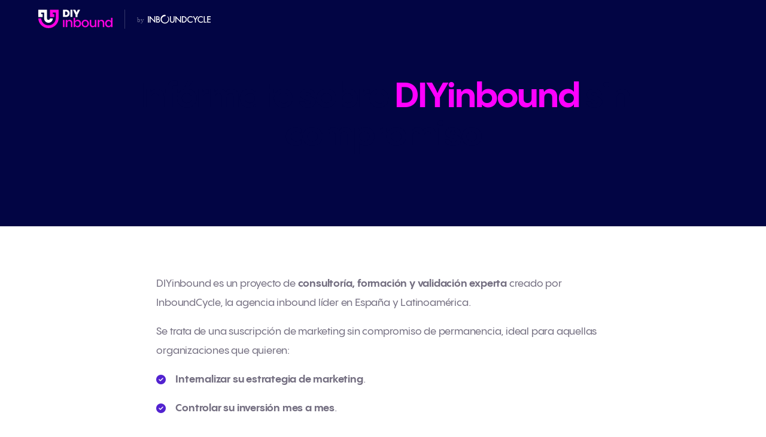

--- FILE ---
content_type: text/html; charset=UTF-8
request_url: https://recursos.diyinbound.com/solicita-informacion?utm_campaign=MB
body_size: 4689
content:
<!doctype html><html lang="es-es"><head>
    <meta charset="utf-8">
    <title>Solicita Más Información de DIYinbound</title>
    
    <link rel="shortcut icon" href="https://recursos.diyinbound.com/hubfs/DIY/App/Img/favicon.ico">
    <meta name="description" content="¿Tienes dudas sobre cómo DIYinbound puede ayudarte? Escríbenos a través de esta página y nos pondremos en contacto contigo en breve.">
    
    
    
    
    <script src="https://kit.fontawesome.com/a03e03c456.js" crossorigin="anonymous"></script>
    <meta name="viewport" content="width=device-width, initial-scale=1">

    <script src="/hs/hsstatic/jquery-libs/static-1.4/jquery/jquery-1.11.2.js"></script>
<script>hsjQuery = window['jQuery'];</script>
    <meta property="og:description" content="¿Tienes dudas sobre cómo DIYinbound puede ayudarte? Escríbenos a través de esta página y nos pondremos en contacto contigo en breve.">
    <meta property="og:title" content="Solicita Más Información de DIYinbound">
    <meta name="twitter:description" content="¿Tienes dudas sobre cómo DIYinbound puede ayudarte? Escríbenos a través de esta página y nos pondremos en contacto contigo en breve.">
    <meta name="twitter:title" content="Solicita Más Información de DIYinbound">

    

    
    <style>
a.cta_button{-moz-box-sizing:content-box !important;-webkit-box-sizing:content-box !important;box-sizing:content-box !important;vertical-align:middle}.hs-breadcrumb-menu{list-style-type:none;margin:0px 0px 0px 0px;padding:0px 0px 0px 0px}.hs-breadcrumb-menu-item{float:left;padding:10px 0px 10px 10px}.hs-breadcrumb-menu-divider:before{content:'›';padding-left:10px}.hs-featured-image-link{border:0}.hs-featured-image{float:right;margin:0 0 20px 20px;max-width:50%}@media (max-width: 568px){.hs-featured-image{float:none;margin:0;width:100%;max-width:100%}}.hs-screen-reader-text{clip:rect(1px, 1px, 1px, 1px);height:1px;overflow:hidden;position:absolute !important;width:1px}
</style>

<link rel="stylesheet" href="https://recursos.diyinbound.com/hubfs/hub_generated/template_assets/1/71488566316/1741461320890/template_main.min.css">
<link rel="stylesheet" href="https://recursos.diyinbound.com/hubfs/hub_generated/module_assets/1/143728051617/1741448063333/module_CertificateLogos.min.css">
    

    
<!--  Added by GoogleAnalytics4 integration -->
<script>
var _hsp = window._hsp = window._hsp || [];
window.dataLayer = window.dataLayer || [];
function gtag(){dataLayer.push(arguments);}

var useGoogleConsentModeV2 = true;
var waitForUpdateMillis = 1000;


if (!window._hsGoogleConsentRunOnce) {
  window._hsGoogleConsentRunOnce = true;

  gtag('consent', 'default', {
    'ad_storage': 'denied',
    'analytics_storage': 'denied',
    'ad_user_data': 'denied',
    'ad_personalization': 'denied',
    'wait_for_update': waitForUpdateMillis
  });

  if (useGoogleConsentModeV2) {
    _hsp.push(['useGoogleConsentModeV2'])
  } else {
    _hsp.push(['addPrivacyConsentListener', function(consent){
      var hasAnalyticsConsent = consent && (consent.allowed || (consent.categories && consent.categories.analytics));
      var hasAdsConsent = consent && (consent.allowed || (consent.categories && consent.categories.advertisement));

      gtag('consent', 'update', {
        'ad_storage': hasAdsConsent ? 'granted' : 'denied',
        'analytics_storage': hasAnalyticsConsent ? 'granted' : 'denied',
        'ad_user_data': hasAdsConsent ? 'granted' : 'denied',
        'ad_personalization': hasAdsConsent ? 'granted' : 'denied'
      });
    }]);
  }
}

gtag('js', new Date());
gtag('set', 'developer_id.dZTQ1Zm', true);
gtag('config', 'G-HXB2H7HYTZ');
</script>
<script async src="https://www.googletagmanager.com/gtag/js?id=G-HXB2H7HYTZ"></script>

<!-- /Added by GoogleAnalytics4 integration -->

    <link rel="canonical" href="https://recursos.diyinbound.com/solicita-informacion">

<!-- Global site tag (gtag.js) - GA & GAW -->
<script async src="https://www.googletagmanager.com/gtag/js?id=UA-37280629-11"></script>
<script>
  window.dataLayer = window.dataLayer || [];
  function gtag(){dataLayer.push(arguments);}
  gtag('js', new Date());

  gtag('config', 'UA-37280629-11');
  gtag('config', 'AW-585135752');
</script>
<!-- End Global site tag (gtag.js) -->
<meta property="og:url" content="https://recursos.diyinbound.com/solicita-informacion">
<meta name="twitter:card" content="summary">
<meta http-equiv="content-language" content="es-es">






    <meta name="google-site-verification" content="ohr9-N4bmwiivktAJTFRubk_lcmvd_l9HykCRErVmyE">
  <meta name="generator" content="HubSpot"></head>
  <body>
    <div class="page   hs-content-id-71879352579 hs-landing-page hs-page hs-content-path-solicita-informacion hs-content-name-diy-lp-solicita-más-información  ">
			
				











<header id="js-topbar--" class="topbar-new module-local theme--transparent">
	<div class="topbar-new__wrapper is-flex flex-center">
		
		<div class="topbar-new__branding gs-grid cols-sm-2">
			
			
			<a href="" title="Volver al inicio" class="topbar-new__logo topbar-new__logo--main">
				<img src="https://fs.hubspotusercontent00.net/hubfs/8792855/Website-Grader/1630306123701-DIY%20-%20Logotipo%20-%20Compacto%20-%20Negativo.svg" data-src="https://fs.hubspotusercontent00.net/hubfs/8792855/Website-Grader/1630306123701-DIY%20-%20Logotipo%20-%20Compacto%20-%20Negativo.svg" alt="DIY - Logotipo - Compacto - Negativo" data-floating="https://fs.hubspotusercontent00.net/hubfs/8792855/Website-Grader/1630306116661-DIY%20-%20Logotipo%20-%20Compacto%20-%20Positivo.svg">
			</a>
			

			
			
			<figure class="topbar-new__logo topbar-new__logo--brand">
				<img src="https://fs.hubspotusercontent00.net/hubfs/8792855/website/images/logo/InboundCycle--white.svg" data-src="https://fs.hubspotusercontent00.net/hubfs/8792855/website/images/logo/InboundCycle--white.svg" alt="InboundCycle--white" data-floating="https://fs.hubspotusercontent00.net/hubfs/8792855/DIY%20APP/Images/inboundcycle-logo.png">
			</figure>
			
		</div>
    
    
			

		
		

		
		<div class="topbar-new__menu-toggler menu-toggler" onclick="toggleMenu(event)">
			<div class="menu-toggler__wrapper">
				<span class="menu-toggler__line"></span>
				<span class="menu-toggler__line"></span>
				<span class="menu-toggler__line"></span>
			</div>
		</div>
	</div>
</header>
			
      

      <main class="page__wrapper">
        
<div class="body">

  
  <div class="content">
    <div class="container-fluid">
<div class="row-fluid-wrapper">
<div class="row-fluid">
<div class="span12 widget-span widget-type-cell " style="" data-widget-type="cell" data-x="0" data-w="12">

<div class="row-fluid-wrapper row-depth-1 row-number-1 dnd-section">
<div class="row-fluid ">
<div class="span12 widget-span widget-type-cell dnd-column" style="" data-widget-type="cell" data-x="0" data-w="12">

<div class="row-fluid-wrapper row-depth-1 row-number-2 dnd-row">
<div class="row-fluid ">
<div class="span12 widget-span widget-type-custom_widget dnd-module" style="" data-widget-type="custom_widget" data-x="0" data-w="12">
<div id="hs_cos_wrapper_widget_1650893735147" class="hs_cos_wrapper hs_cos_wrapper_widget hs_cos_wrapper_type_module" style="" data-hs-cos-general-type="widget" data-hs-cos-type="module">




















<section class="header module-local theme--dark">

	

	<div class="header__wrapper">
		
		<div class="header__headline">

			
			
			
			
			
			<h1 class="header__title">
				Infórmate sobre <span style="color: #ff00ff;">DIYinbound</span> sin compromiso
			</h1>
			

			
			

		</div>

		
			

		
		

		
		

	</div>

	

</section>

</div>

</div><!--end widget-span -->
</div><!--end row-->
</div><!--end row-wrapper -->

<div class="row-fluid-wrapper row-depth-1 row-number-3 dnd-row">
<div class="row-fluid ">
<div class="span12 widget-span widget-type-custom_widget dnd-module" style="" data-widget-type="custom_widget" data-x="0" data-w="12">
<div id="hs_cos_wrapper_widget_1650893884979" class="hs_cos_wrapper hs_cos_wrapper_widget hs_cos_wrapper_type_module" style="" data-hs-cos-general-type="widget" data-hs-cos-type="module">





























<section class="basic-content module-local theme--white">

  

  <div class="basic-content__wrapper ">

    
    

    
    
      <div class="basic-content__content">
        <div class="basic-content__content-text default">
          <p>DIYinbound es un proyecto de <strong>consultoría, formación y validación experta</strong> creado por InboundCycle, la agencia inbound líder en España y Latinoamérica.</p>
<p>Se trata de una suscripción de marketing sin compromiso de permanencia, ideal para aquellas organizaciones que quieren:</p>
<ul>
<li><strong>Internalizar su estrategia de marketing</strong>.&nbsp;</li>
<li><strong>Controlar su inversión mes a mes</strong>.&nbsp;</li>
<li><strong>Aprender a desarrollar su estrategia online</strong>.&nbsp;</li>
</ul>
<p>Si quieres poner en marcha una estrategia de marketing o buscas aumentar las visitas a tu web, tus registros y/o tus ventas de manera rápida, DIYinbound puede ayudarte.</p>
<p style="font-weight: bold;">Rellena el formulario siguiente y nos pondremos en contacto contigo para asesorarte sin ningún compromiso ▶️</p>
        </div>
      </div>
    
  </div>

  
  
</section></div></div>

</div><!--end widget-span -->
</div><!--end row-->
</div><!--end row-wrapper -->

<div class="row-fluid-wrapper row-depth-1 row-number-4 dnd-row">
<div class="row-fluid ">
<div class="span12 widget-span widget-type-custom_widget dnd-module" style="" data-widget-type="custom_widget" data-x="0" data-w="12">
<div id="hs_cos_wrapper_widget_1652801032552" class="hs_cos_wrapper hs_cos_wrapper_widget hs_cos_wrapper_type_module" style="" data-hs-cos-general-type="widget" data-hs-cos-type="module">























<section id="js-form-section" class="form module-local theme--white">

	

	<div class="form__wrapper">

		

		
		
			<div class="form__embed" id="js-form">
					<span id="hs_cos_wrapper_widget_1652801032552_" class="hs_cos_wrapper hs_cos_wrapper_widget hs_cos_wrapper_type_form" style="" data-hs-cos-general-type="widget" data-hs-cos-type="form"><h3 id="hs_cos_wrapper_form_362028176_title" class="hs_cos_wrapper form-title" data-hs-cos-general-type="widget_field" data-hs-cos-type="text"></h3>

<div id="hs_form_target_form_362028176"></div>









</span>
			</div>
		
	</div>

	

</section></div>

</div><!--end widget-span -->
</div><!--end row-->
</div><!--end row-wrapper -->

</div><!--end widget-span -->
</div><!--end row-->
</div><!--end row-wrapper -->

</div><!--end widget-span -->
</div>
</div>
</div>
  </div>

</main></div>


      

      
        <div data-global-resource-path="diyinbound/templates/partials/footer.html"><!-- Begin partial -->
<footer class="footer">
  
  
    <div class="footer__logos">
      <div class="certificate-logos">
	<div class="certificate-logos__wrapper">

		
			
			<div class="certificate-logos__item">

				

				
					
					
					 
					<img alt="PRTR" loading="" width="1920" height="1080" src="https://recursos.diyinbound.com/hs-fs/hubfs/PRTR-blanco-4lineas-1920x1080.png?width=1920&amp;height=1080&amp;name=PRTR-blanco-4lineas-1920x1080.png" class="certificate-logos__item-logo" srcset="https://recursos.diyinbound.com/hs-fs/hubfs/PRTR-blanco-4lineas-1920x1080.png?width=960&amp;height=540&amp;name=PRTR-blanco-4lineas-1920x1080.png 960w, https://recursos.diyinbound.com/hs-fs/hubfs/PRTR-blanco-4lineas-1920x1080.png?width=1920&amp;height=1080&amp;name=PRTR-blanco-4lineas-1920x1080.png 1920w, https://recursos.diyinbound.com/hs-fs/hubfs/PRTR-blanco-4lineas-1920x1080.png?width=2880&amp;height=1620&amp;name=PRTR-blanco-4lineas-1920x1080.png 2880w, https://recursos.diyinbound.com/hs-fs/hubfs/PRTR-blanco-4lineas-1920x1080.png?width=3840&amp;height=2160&amp;name=PRTR-blanco-4lineas-1920x1080.png 3840w, https://recursos.diyinbound.com/hs-fs/hubfs/PRTR-blanco-4lineas-1920x1080.png?width=4800&amp;height=2700&amp;name=PRTR-blanco-4lineas-1920x1080.png 4800w, https://recursos.diyinbound.com/hs-fs/hubfs/PRTR-blanco-4lineas-1920x1080.png?width=5760&amp;height=3240&amp;name=PRTR-blanco-4lineas-1920x1080.png 5760w" sizes="(max-width: 1920px) 100vw, 1920px">
				

				

				

			</div><!-- /.certificate-logos__item -->
		
			
			<div class="certificate-logos__item">

				

				
					
					
						
					
					 
					<img alt="LOGO-DIGITALIZADORES-KIT-DIGITAL-1024x576" loading="lazy" width="1011" height="288" src="https://recursos.diyinbound.com/hs-fs/hubfs/LOGO-DIGITALIZADORES-KIT-DIGITAL-1024x576.png?width=1011&amp;height=288&amp;name=LOGO-DIGITALIZADORES-KIT-DIGITAL-1024x576.png" class="certificate-logos__item-logo" srcset="https://recursos.diyinbound.com/hs-fs/hubfs/LOGO-DIGITALIZADORES-KIT-DIGITAL-1024x576.png?width=506&amp;height=144&amp;name=LOGO-DIGITALIZADORES-KIT-DIGITAL-1024x576.png 506w, https://recursos.diyinbound.com/hs-fs/hubfs/LOGO-DIGITALIZADORES-KIT-DIGITAL-1024x576.png?width=1011&amp;height=288&amp;name=LOGO-DIGITALIZADORES-KIT-DIGITAL-1024x576.png 1011w, https://recursos.diyinbound.com/hs-fs/hubfs/LOGO-DIGITALIZADORES-KIT-DIGITAL-1024x576.png?width=1517&amp;height=432&amp;name=LOGO-DIGITALIZADORES-KIT-DIGITAL-1024x576.png 1517w, https://recursos.diyinbound.com/hs-fs/hubfs/LOGO-DIGITALIZADORES-KIT-DIGITAL-1024x576.png?width=2022&amp;height=576&amp;name=LOGO-DIGITALIZADORES-KIT-DIGITAL-1024x576.png 2022w, https://recursos.diyinbound.com/hs-fs/hubfs/LOGO-DIGITALIZADORES-KIT-DIGITAL-1024x576.png?width=2528&amp;height=720&amp;name=LOGO-DIGITALIZADORES-KIT-DIGITAL-1024x576.png 2528w, https://recursos.diyinbound.com/hs-fs/hubfs/LOGO-DIGITALIZADORES-KIT-DIGITAL-1024x576.png?width=3033&amp;height=864&amp;name=LOGO-DIGITALIZADORES-KIT-DIGITAL-1024x576.png 3033w" sizes="(max-width: 1011px) 100vw, 1011px">
				

				

				

			</div><!-- /.certificate-logos__item -->
		
			
			<div class="certificate-logos__item">

				

				
					
					
						
					
					 
					<img alt="akitdigital" loading="lazy" width="703" height="232" src="https://recursos.diyinbound.com/hs-fs/hubfs/akitdigital.png?width=703&amp;height=232&amp;name=akitdigital.png" class="certificate-logos__item-logo" srcset="https://recursos.diyinbound.com/hs-fs/hubfs/akitdigital.png?width=352&amp;height=116&amp;name=akitdigital.png 352w, https://recursos.diyinbound.com/hs-fs/hubfs/akitdigital.png?width=703&amp;height=232&amp;name=akitdigital.png 703w, https://recursos.diyinbound.com/hs-fs/hubfs/akitdigital.png?width=1055&amp;height=348&amp;name=akitdigital.png 1055w, https://recursos.diyinbound.com/hs-fs/hubfs/akitdigital.png?width=1406&amp;height=464&amp;name=akitdigital.png 1406w, https://recursos.diyinbound.com/hs-fs/hubfs/akitdigital.png?width=1758&amp;height=580&amp;name=akitdigital.png 1758w, https://recursos.diyinbound.com/hs-fs/hubfs/akitdigital.png?width=2109&amp;height=696&amp;name=akitdigital.png 2109w" sizes="(max-width: 703px) 100vw, 703px">
				

				

				

			</div><!-- /.certificate-logos__item -->
		

	</div><!-- /.certificate-logos__wrapper -->
</div><!-- /.certificate-logos -->
    </div>

  <div class="footer__wrapper">
    
    
    <div class="footer__brand">
      <img alt="InboundCycle" src="https://recursos.diyinbound.com/hubfs/raw_assets/public/diyinbound/assets/img/diy-logo-white.svg" class="footer__brand-logo">
    </div>

    
    <div class="footer__legal">

      
      <nav class="footer__legal-menu">
        
<span id="hs_cos_wrapper_legal-menu_" class="hs_cos_wrapper hs_cos_wrapper_widget hs_cos_wrapper_type_menu" style="" data-hs-cos-general-type="widget" data-hs-cos-type="menu"><div id="hs_menu_wrapper_legal-menu_" class="hs-menu-wrapper active-branch no-flyouts hs-menu-flow-horizontal" role="navigation" data-sitemap-name="default" data-menu-id="74958053960" aria-label="Navigation Menu">
 <ul role="menu">
  <li class="hs-menu-item hs-menu-depth-1" role="none"><a href="https://www.diyinbound.com/aviso-legal" role="menuitem">Aviso Legal</a></li>
  <li class="hs-menu-item hs-menu-depth-1" role="none"><a href="https://www.diyinbound.com/politica-de-privacidad" role="menuitem">Política de Privacidad</a></li>
  <li class="hs-menu-item hs-menu-depth-1" role="none"><a href="https://www.diyinbound.com/politica-de-cookies" role="menuitem">Política de Cookies</a></li>
 </ul>
</div></span>
      </nav>

      
      <div class="footer__legal-copyright">
        <span id="hs_cos_wrapper_copyright_" class="hs_cos_wrapper hs_cos_wrapper_widget hs_cos_wrapper_type_text" style="" data-hs-cos-general-type="widget" data-hs-cos-type="text">DIYinbound ©</span> 2026
      </div>

    </div>

  </div>
</footer>
<!-- End partial --></div>
      
    
    
    
    
    
<!-- HubSpot performance collection script -->
<script defer src="/hs/hsstatic/content-cwv-embed/static-1.1293/embed.js"></script>
<script src="https://recursos.diyinbound.com/hubfs/hub_generated/template_assets/1/71488489864/1741461320256/template_main.min.js"></script>
<script src="https://recursos.diyinbound.com/hubfs/hub_generated/template_assets/1/71488567643/1741461321627/template_landing-page.min.js"></script>
<script>
var hsVars = hsVars || {}; hsVars['language'] = 'es-es';
</script>

<script src="/hs/hsstatic/cos-i18n/static-1.53/bundles/project.js"></script>
<script src="https://recursos.diyinbound.com/hubfs/hub_generated/module_assets/1/71488458375/1741448035234/module_TopBar.min.js"></script>
<script src="https://recursos.diyinbound.com/hubfs/hub_generated/module_assets/1/71488718259/1741448038415/module_Header.min.js"></script>

    <!--[if lte IE 8]>
    <script charset="utf-8" src="https://js.hsforms.net/forms/v2-legacy.js"></script>
    <![endif]-->

<script data-hs-allowed="true" src="/_hcms/forms/v2.js"></script>

    <script data-hs-allowed="true">
        var options = {
            portalId: '136661',
            formId: '7c0af539-570b-4599-b4e9-8061fcbe572f',
            formInstanceId: '1641',
            
            pageId: '71879352579',
            
            region: 'na1',
            
            
            
            
            pageName: "Solicita M\u00E1s Informaci\u00F3n de DIYinbound",
            
            
            redirectUrl: "https:\/\/recursos.diyinbound.com\/bofu-gracias-solicitud-informacion",
            
            
            
            
            
            css: '',
            target: '#hs_form_target_form_362028176',
            
            
            
            
            
            
            
            contentType: "landing-page",
            
            
            
            formsBaseUrl: '/_hcms/forms/',
            
            
            
            formData: {
                cssClass: 'hs-form stacked hs-custom-form'
            }
        };

        options.getExtraMetaDataBeforeSubmit = function() {
            var metadata = {};
            

            if (hbspt.targetedContentMetadata) {
                var count = hbspt.targetedContentMetadata.length;
                var targetedContentData = [];
                for (var i = 0; i < count; i++) {
                    var tc = hbspt.targetedContentMetadata[i];
                     if ( tc.length !== 3) {
                        continue;
                     }
                     targetedContentData.push({
                        definitionId: tc[0],
                        criterionId: tc[1],
                        smartTypeId: tc[2]
                     });
                }
                metadata["targetedContentMetadata"] = JSON.stringify(targetedContentData);
            }

            return metadata;
        };

        hbspt.forms.create(options);
    </script>


<!-- Start of HubSpot Analytics Code -->
<script type="text/javascript">
var _hsq = _hsq || [];
_hsq.push(["setContentType", "landing-page"]);
_hsq.push(["setCanonicalUrl", "https:\/\/recursos.diyinbound.com\/solicita-informacion"]);
_hsq.push(["setPageId", "71879352579"]);
_hsq.push(["setContentMetadata", {
    "contentPageId": 71879352579,
    "legacyPageId": "71879352579",
    "contentFolderId": null,
    "contentGroupId": null,
    "abTestId": null,
    "languageVariantId": 71879352579,
    "languageCode": "es-es",
    
    
}]);
</script>

<script type="text/javascript" id="hs-script-loader" async defer src="/hs/scriptloader/136661.js"></script>
<!-- End of HubSpot Analytics Code -->


<script type="text/javascript">
var hsVars = {
    render_id: "5949f5be-067c-4f13-849c-4389f011e39e",
    ticks: 1767759983566,
    page_id: 71879352579,
    
    content_group_id: 0,
    portal_id: 136661,
    app_hs_base_url: "https://app.hubspot.com",
    cp_hs_base_url: "https://cp.hubspot.com",
    language: "es-es",
    analytics_page_type: "landing-page",
    scp_content_type: "",
    
    analytics_page_id: "71879352579",
    category_id: 1,
    folder_id: 0,
    is_hubspot_user: false
}
</script>


<script defer src="/hs/hsstatic/HubspotToolsMenu/static-1.432/js/index.js"></script>




  
</body></html>

--- FILE ---
content_type: text/css
request_url: https://recursos.diyinbound.com/hubfs/hub_generated/template_assets/1/71488566316/1741461320890/template_main.min.css
body_size: 13947
content:
@charset "UTF-8";.background--strategy{background-color:#ff6e40!important}.background--content{background-color:#7c4dff!important}.background--atraction{background-color:#ff4081!important}.background--conversion{background-color:#ffd740!important}.background--closing{background-color:#69f0ae!important}.background--loyalty{background-color:#40c4ff!important}.background--technology{background-color:#e040fb!important}.is-flex{flex-direction:column}.is-flex>*{flex:1}@media (min-width:768px){.is-flex{flex-direction:row}}.is-flex-column{flex-direction:column}.flex-swap>:last-child{order:-1}.justify-center{justify-content:center}.align-center{align-items:center}@media (max-width:768px){.first-on-mobile{order:-10}}@media (max-width:480px){.hide-on-mobile{display:none!important}}@media (max-width:768px){.hide-on-tablet{display:none!important}}.is-centered{text-align:center}.is-hidden{opacity:0;visibility:hidden}.top-spacing-flat{padding-top:0!important}.bottom-spacing-flat{padding-bottom:0!important}.theme--white{background-color:#fff}.theme--light{background-color:rgba(82,34,208,.03)}.theme--violet{background-color:#5222d0}.theme--dark{background-color:#020544}.theme--gradient{background:linear-gradient(78deg,#13095a 6%,#66169a)}.theme--gradient-mix{background:linear-gradient(97deg,#13095a 6%,#66169a)}.theme--transparent{background-color:transparent}.theme--contrast .header-action__caption-title:not(.theme--keep):not(.theme--keep-all *),.theme--contrast .how-it-works__step-content-title:not(.theme--keep):not(.theme--keep-all *),.theme--contrast .media-text__content-heading:not(.theme--keep):not(.theme--keep-all *),.theme--contrast .theme--touch,.theme--contrast .timeline__listing-item-heading-title:not(.theme--keep):not(.theme--keep-all *),.theme--contrast [class*=heading]:not(.theme--keep):not(.theme--keep-all *),.theme--contrast [class*=title]:not(.theme--keep):not(.theme--keep-all *),.theme--contrast h1:not(.theme--keep):not(.theme--keep-all *),.theme--contrast h2:not(.theme--keep):not(.theme--keep-all *),.theme--contrast h3:not(.theme--keep):not(.theme--keep-all *),.theme--contrast h4:not(.theme--keep):not(.theme--keep-all *),.theme--dark .header-action__caption-title:not(.theme--keep):not(.theme--keep-all *),.theme--dark .how-it-works__step-content-title:not(.theme--keep):not(.theme--keep-all *),.theme--dark .media-text__content-heading:not(.theme--keep):not(.theme--keep-all *),.theme--dark .theme--touch,.theme--dark .timeline__listing-item-heading-title:not(.theme--keep):not(.theme--keep-all *),.theme--dark [class*=heading]:not(.theme--keep):not(.theme--keep-all *),.theme--dark [class*=title]:not(.theme--keep):not(.theme--keep-all *),.theme--dark h1:not(.theme--keep):not(.theme--keep-all *),.theme--dark h2:not(.theme--keep):not(.theme--keep-all *),.theme--dark h3:not(.theme--keep):not(.theme--keep-all *),.theme--dark h4:not(.theme--keep):not(.theme--keep-all *),.theme--touch .header-action__caption-title:not(.theme--keep):not(.theme--keep-all *),.theme--touch .how-it-works__step-content-title:not(.theme--keep):not(.theme--keep-all *),.theme--touch .media-text__content-heading:not(.theme--keep):not(.theme--keep-all *),.theme--touch .theme--touch,.theme--touch .timeline__listing-item-heading-title:not(.theme--keep):not(.theme--keep-all *),.theme--touch [class*=heading]:not(.theme--keep):not(.theme--keep-all *),.theme--touch [class*=title]:not(.theme--keep):not(.theme--keep-all *),.theme--touch h1:not(.theme--keep):not(.theme--keep-all *),.theme--touch h2:not(.theme--keep):not(.theme--keep-all *),.theme--touch h3:not(.theme--keep):not(.theme--keep-all *),.theme--touch h4:not(.theme--keep):not(.theme--keep-all *),[class*=theme--gradient] .header-action__caption-title:not(.theme--keep):not(.theme--keep-all *),[class*=theme--gradient] .how-it-works__step-content-title:not(.theme--keep):not(.theme--keep-all *),[class*=theme--gradient] .media-text__content-heading:not(.theme--keep):not(.theme--keep-all *),[class*=theme--gradient] .theme--touch,[class*=theme--gradient] .timeline__listing-item-heading-title:not(.theme--keep):not(.theme--keep-all *),[class*=theme--gradient] [class*=heading]:not(.theme--keep):not(.theme--keep-all *),[class*=theme--gradient] [class*=title]:not(.theme--keep):not(.theme--keep-all *),[class*=theme--gradient] h1:not(.theme--keep):not(.theme--keep-all *),[class*=theme--gradient] h2:not(.theme--keep):not(.theme--keep-all *),[class*=theme--gradient] h3:not(.theme--keep):not(.theme--keep-all *),[class*=theme--gradient] h4:not(.theme--keep):not(.theme--keep-all *){color:#fff}.theme--contrast .theme--touch-secondary:not(.theme--keep-all *),.theme--contrast :not(.theme--keep)>p:not(.theme--keep):not(.theme--keep-all *),.theme--contrast :not(.theme--keep)>span:not(.theme--keep):not(.is-highlighted):not(.theme--keep-all *),.theme--contrast [class*=featured]:not(.theme--keep):not(.theme--keep-all *),.theme--contrast [class*=subtitle]:not(.theme--keep):not(.theme--keep-all *),.theme--dark .theme--touch-secondary:not(.theme--keep-all *),.theme--dark :not(.theme--keep)>p:not(.theme--keep):not(.theme--keep-all *),.theme--dark :not(.theme--keep)>span:not(.theme--keep):not(.is-highlighted):not(.theme--keep-all *),.theme--dark [class*=featured]:not(.theme--keep):not(.theme--keep-all *),.theme--dark [class*=subtitle]:not(.theme--keep):not(.theme--keep-all *),.theme--touch .theme--touch-secondary:not(.theme--keep-all *),.theme--touch :not(.theme--keep)>p:not(.theme--keep):not(.theme--keep-all *),.theme--touch :not(.theme--keep)>span:not(.theme--keep):not(.is-highlighted):not(.theme--keep-all *),.theme--touch [class*=featured]:not(.theme--keep):not(.theme--keep-all *),.theme--touch [class*=subtitle]:not(.theme--keep):not(.theme--keep-all *),[class*=theme--gradient] .theme--touch-secondary:not(.theme--keep-all *),[class*=theme--gradient] :not(.theme--keep)>p:not(.theme--keep):not(.theme--keep-all *),[class*=theme--gradient] :not(.theme--keep)>span:not(.theme--keep):not(.is-highlighted):not(.theme--keep-all *),[class*=theme--gradient] [class*=featured]:not(.theme--keep):not(.theme--keep-all *),[class*=theme--gradient] [class*=subtitle]:not(.theme--keep):not(.theme--keep-all *){color:hsla(0,0%,100%,.6)}.background--white{background-color:#fff}.background--light{background-color:rgba(82,34,208,.03)}.background--violet{background-color:#5222d0}.background--dark{background-color:#020544}.has-mask{position:relative;z-index:0}.has-mask.has-top-mask{padding-top:40px}@media (min-width:768px){.has-mask.has-top-mask{padding-top:56px}}@media (min-width:1184px){.has-mask.has-top-mask{padding-top:80px}}.has-mask.has-bottom-mask{padding-bottom:40px}@keyframes scrollMouse{0%{opacity:.3;transform:translateY(0)}25%{transform:translateY(0)}50%{opacity:1}to{opacity:0;transform:translateY(12px)}}@keyframes feadeUp{0%{opacity:0;transform:translateY(100%)}to{opacity:1;transform:translateY(0)}}@keyframes fadeDown{0%{opacity:1;transform:translateY(-5%)}to{opacity:1;transform:translateY(0)}}@keyframes fadeFromRight{0%{transform:translateX(100%)}to{display:block!important;transform:translateX(0)}}@keyframes fadeToRight{0%{transform:translateX(0)}to{transform:translateX(100%)}}.accordion__heading,.accordion__wrapper,.action__body,.actions-list__heading,.actions-list__wrapper,.actions-related__heading,.actions-related__wrapper,.basic-content__content .hs-cta-wrapper,.basic-content__heading,.basic-content__wrapper,.basic-content__wrapper--top .basic-content__heading,.block-content__heading,.block-content__wrapper,.bullet-list__wrapper,.content-columns__heading,.content-columns__wrapper,.content-icons__wrapper__heading,.content-icons__wrapper__wrapper,.content-with-image__wrapper__heading,.content-with-image__wrapper__wrapper,.count-down__wrapper,.embed-video__heading,.embed-video__wrapper,.footer__wrapper,.form__heading,.form__wrapper,.how-it-works__heading,.how-it-works__title,.how-it-works__wrapper,.hubspot-ranking__heading,.hubspot-ranking__wrapper,.inboundcycle__wrapper,.insights__wrapper,.key-concepts__heading,.key-concepts__wrapper,.key-features__heading,.key-features__wrapper,.media-text__heading,.media-text__wrapper,.quote__heading,.quote__wrapper,.ratings__wrapper,.roadmap-grid__heading,.roadmap-grid__wrapper,.suscriptions__wrapper,.testimonial-grid__heading,.testimonial-grid__wrapper,.testimonials__wrapper,.timeline__heading,.timeline__listing,.timeline__wrapper,.warning__wrapper{box-sizing:border-box;margin:0 auto;max-width:1184px;width:100%}.is-flex,.is-flex-column{display:flex;flex-wrap:wrap}.flex-center{align-items:center;justify-content:center}.image,.video{border-radius:10px;margin:0 auto;overflow:hidden}.image img{height:100%;object-fit:cover;vertical-align:middle;width:100%}body,html,p{font-family:Pangram,-apple-system,BlinkMacSystemFont,Segoe UI,Helvetica,Arial,sans-serif,Apple Color Emoji,Segoe UI Emoji,Segoe UI Symbol;font-size:15px;font-weight:500;letter-spacing:-.08px;line-height:24px}h1,h1.heading-white{color:#5222d0;font-size:34px;font-weight:700;letter-spacing:-.4px;line-height:48px;margin:0}@media (min-width:768px){h1,h1.heading-white{font-size:48px;letter-spacing:-1.6px;line-height:56px}}@media (min-width:1184px){h1,h1.heading-white{font-size:58px;letter-spacing:-2px;line-height:64px}}.accordion__heading-title,.actions-list__heading-title,.actions-related__heading-title,.basic-content__heading-title,.block-content__heading-title,.content-columns__heading-title,.content-icons__wrapper__heading-title,.content-with-image__wrapper__heading-title,.embed-video__heading-title,.form__heading-title,.header-action__caption-title,.how-it-works__heading-title,.how-it-works__step-content-title,.hubspot-ranking__heading-title,.key-concepts__heading-title,.key-features__heading-title,.media-text__heading-title,.quote__heading-title,.roadmap-grid__heading-title,.testimonial-grid__heading-title,.timeline__heading-title,h2{color:#5222d0;font-size:26px;font-weight:700;letter-spacing:-.4px;line-height:28px;margin:16px 0 32px}@media (min-width:768px){.accordion__heading-title,.actions-list__heading-title,.actions-related__heading-title,.basic-content__heading-title,.block-content__heading-title,.content-columns__heading-title,.content-icons__wrapper__heading-title,.content-with-image__wrapper__heading-title,.embed-video__heading-title,.form__heading-title,.header-action__caption-title,.how-it-works__heading-title,.how-it-works__step-content-title,.hubspot-ranking__heading-title,.key-concepts__heading-title,.key-features__heading-title,.media-text__heading-title,.quote__heading-title,.roadmap-grid__heading-title,.testimonial-grid__heading-title,.timeline__heading-title,h2{font-size:36px;letter-spacing:-.6px;line-height:40px}}@media (min-width:1184px){.accordion__heading-title,.actions-list__heading-title,.actions-related__heading-title,.basic-content__heading-title,.block-content__heading-title,.content-columns__heading-title,.content-icons__wrapper__heading-title,.content-with-image__wrapper__heading-title,.embed-video__heading-title,.form__heading-title,.header-action__caption-title,.how-it-works__heading-title,.how-it-works__step-content-title,.hubspot-ranking__heading-title,.key-concepts__heading-title,.key-features__heading-title,.media-text__heading-title,.quote__heading-title,.roadmap-grid__heading-title,.testimonial-grid__heading-title,.timeline__heading-title,h2{font-size:42px;letter-spacing:-.7px;line-height:48px}}.action__content-main .header-action__caption-title,.action__content-main .how-it-works__step-content-title,.action__content-main h2,.media-text__content-heading,.timeline__listing-item-heading-title,h3{color:#5222d0;font-size:18px;letter-spacing:-.2px;line-height:32px;margin:16px 0 33px}@media (min-width:768px){.action__content-main .header-action__caption-title,.action__content-main .how-it-works__step-content-title,.action__content-main h2,.media-text__content-heading,.timeline__listing-item-heading-title,h3{font-size:20px;letter-spacing:-.3px}}@media (min-width:1184px){.action__content-main .header-action__caption-title,.action__content-main .how-it-works__step-content-title,.action__content-main h2,.media-text__content-heading,.timeline__listing-item-heading-title,h3{font-size:22px;letter-spacing:-.4px}}h4{color:#5222d0;font-size:16px;letter-spacing:-.2px;line-height:24px}p{color:#746f81;letter-spacing:-.08px;margin-bottom:16px;margin-top:0}p.small{font-size:13px;letter-spacing:.05px}a{color:#ff00e5;outline:none;text-decoration:underline}a:hover{text-decoration:none}.display{color:#ff00e5;font-size:160px;font-weight:700;letter-spacing:-3.43px;line-height:167px}@media (min-width:768px){.display{font-size:220px;letter-spacing:-4.71px;line-height:229px}}@media (min-width:1184px){.display{font-size:280px;letter-spacing:-6px;line-height:291px}}.display-small{color:#ff00e5;font-size:50px;font-weight:700;letter-spacing:1px;line-height:62px}@media (min-width:768px){.display-small{font-size:60px;line-height:72px}}.featured,.key-concepts__feature-description{font-size:16px;letter-spacing:-.2px;line-height:24px}.accordion__heading-title,.actions-list__heading-title,.actions-related__heading-title,.basic-content__heading-title,.block-content__heading-title,.content-columns__heading-title,.content-icons__wrapper__heading-title,.content-with-image__wrapper__heading-title,.embed-video__heading-title,.form__heading-title,.how-it-works__heading-title,.hubspot-ranking__heading-title,.key-concepts__heading-title,.key-features__heading-title,.media-text__heading-title,.quote__heading-title,.roadmap-grid__heading-title,.testimonial-grid__heading-title,.timeline__heading-title{margin:0}.accordion__heading-subtitle,.actions-list__heading-subtitle,.actions-related__heading-subtitle,.basic-content__heading-subtitle,.block-content__heading-subtitle,.content-columns__header-subtitle,.content-columns__heading-subtitle,.content-icons__header-subtitle,.content-icons__wrapper__heading-subtitle,.content-with-image__wrapper__heading-subtitle,.embed-video__heading-subtitle,.form__heading-subtitle,.how-it-works__heading-subtitle,.hubspot-ranking__heading-subtitle,.key-concepts__heading-subtitle,.key-features__heading-subtitle,.media-text__heading-subtitle,.quote__heading-subtitle,.roadmap-grid__heading-subtitle,.testimonial-grid__heading-subtitle,.timeline__heading-subtitle{display:block;font-size:16px;font-weight:500;letter-spacing:-.1px;line-height:32px;margin:20px 0 0}@media (min-width:768px){.accordion__heading-subtitle,.actions-list__heading-subtitle,.actions-related__heading-subtitle,.basic-content__heading-subtitle,.block-content__heading-subtitle,.content-columns__header-subtitle,.content-columns__heading-subtitle,.content-icons__header-subtitle,.content-icons__wrapper__heading-subtitle,.content-with-image__wrapper__heading-subtitle,.embed-video__heading-subtitle,.form__heading-subtitle,.how-it-works__heading-subtitle,.hubspot-ranking__heading-subtitle,.key-concepts__heading-subtitle,.key-features__heading-subtitle,.media-text__heading-subtitle,.quote__heading-subtitle,.roadmap-grid__heading-subtitle,.testimonial-grid__heading-subtitle,.timeline__heading-subtitle{font-size:18px;letter-spacing:-.2px}}@media (min-width:1184px){.accordion__heading-subtitle,.actions-list__heading-subtitle,.actions-related__heading-subtitle,.basic-content__heading-subtitle,.block-content__heading-subtitle,.content-columns__header-subtitle,.content-columns__heading-subtitle,.content-icons__header-subtitle,.content-icons__wrapper__heading-subtitle,.content-with-image__wrapper__heading-subtitle,.embed-video__heading-subtitle,.form__heading-subtitle,.how-it-works__heading-subtitle,.hubspot-ranking__heading-subtitle,.key-concepts__heading-subtitle,.key-features__heading-subtitle,.media-text__heading-subtitle,.quote__heading-subtitle,.roadmap-grid__heading-subtitle,.testimonial-grid__heading-subtitle,.timeline__heading-subtitle{font-size:20px;letter-spacing:-.3px}}.accordion__content-text,.accordion__content-text p,.actions-list__content-text,.actions-list__content-text p,.actions-related__content-text,.actions-related__content-text p,.basic-content__content-text,.basic-content__content-text p,.block-content__content-text,.block-content__content-text p,.content-columns__content-text,.content-columns__content-text p,.content-icons__wrapper__content-text,.content-icons__wrapper__content-text p,.content-with-image__wrapper__content-text,.content-with-image__wrapper__content-text p,.embed-video__content-text,.embed-video__content-text p,.form__content-text,.form__content-text p,.how-it-works__content-text,.how-it-works__content-text p,.hubspot-ranking__content-text,.hubspot-ranking__content-text p,.key-concepts__content-text,.key-concepts__content-text p,.key-features__content-text,.key-features__content-text p,.media-text__content-text,.media-text__content-text p,.quote__content-text,.quote__content-text p,.roadmap-grid__content-text,.roadmap-grid__content-text p,.testimonial-grid__content-text,.testimonial-grid__content-text p,.timeline__content-text,.timeline__content-text p{font-size:16px;letter-spacing:-.1px;line-height:24px}@media (min-width:768px){.accordion__content-text,.accordion__content-text p,.actions-list__content-text,.actions-list__content-text p,.actions-related__content-text,.actions-related__content-text p,.basic-content__content-text,.basic-content__content-text p,.block-content__content-text,.block-content__content-text p,.content-columns__content-text,.content-columns__content-text p,.content-icons__wrapper__content-text,.content-icons__wrapper__content-text p,.content-with-image__wrapper__content-text,.content-with-image__wrapper__content-text p,.embed-video__content-text,.embed-video__content-text p,.form__content-text,.form__content-text p,.how-it-works__content-text,.how-it-works__content-text p,.hubspot-ranking__content-text,.hubspot-ranking__content-text p,.key-concepts__content-text,.key-concepts__content-text p,.key-features__content-text,.key-features__content-text p,.media-text__content-text,.media-text__content-text p,.quote__content-text,.quote__content-text p,.roadmap-grid__content-text,.roadmap-grid__content-text p,.testimonial-grid__content-text,.testimonial-grid__content-text p,.timeline__content-text,.timeline__content-text p{font-size:17px;letter-spacing:-.2px;line-height:32px}}.button,.hs-button,button{align-items:center;background-color:#ff00e5;border:none;border-radius:8px;color:#fff;cursor:pointer;display:inline-flex;font-family:Pangram,-apple-system,BlinkMacSystemFont,Segoe UI,Helvetica,Arial,sans-serif,Apple Color Emoji,Segoe UI Emoji,Segoe UI Symbol;font-size:15px;font-weight:700;justify-content:center;letter-spacing:-.1px;line-height:15px;min-width:96px;outline:none;padding:16.5px 24px;text-align:center;text-decoration:none}.module-global ul:not(.no-list-style),.module-local:not(.topbar-new) ul:not(.no-list-style){list-style:none;margin:0;padding:0}.module-global ul:not(.no-list-style) li,.module-local:not(.topbar-new) ul:not(.no-list-style) li{padding-left:32px;position:relative}.module-global ul:not(.no-list-style) li:before,.module-local:not(.topbar-new) ul:not(.no-list-style) li:before{color:#5222d0;content:"\f058";font-family:Font Awesome\ 6 Pro;font-size:16px;font-weight:900;left:0;position:absolute;top:0}.bullet-arrow .module-global ul:not(.no-list-style) li:before,.bullet-arrow .module-local:not(.topbar-new) ul:not(.no-list-style) li:before,.module-global .bullet-arrow ul:not(.no-list-style) li:before,.module-local:not(.topbar-new) .bullet-arrow ul:not(.no-list-style) li:before{content:"\f30b"}.module-global .theme--dark ul:not(.no-list-style) li:before,.module-local:not(.topbar-new) .theme--dark ul:not(.no-list-style) li:before,.theme--dark .module-global ul:not(.no-list-style) li:before,.theme--dark .module-local:not(.topbar-new) ul:not(.no-list-style) li:before{color:#ff00e5}.module-global ul:not(.no-list-style) li:not(:first-of-type),.module-local:not(.topbar-new) ul:not(.no-list-style) li:not(:first-of-type){margin-top:16px}.no-list-style{list-style-type:none;margin:0;padding:0}.fade-item{opacity:0;transition:all .5s ease-in-out}.fade-down{animation:fadeDown .5s 1;animation-fill-mode:forwards}.fade-up{animation:feadeUp .9s 1;animation-fill-mode:forwards}.fade-from-right{animation:fadeFromRight .5s 1;animation-fill-mode:forwards}.fade-to-right{animation:fadeToRight .5s 1;animation-fill-mode:forwards}.scale-item{opacity:0;transform:scale(0)}.scale-in{opacity:1;transform:scale(1)}.translate-from-top{opacity:0;transform:translateY(-30%)}.translate-from-left{opacity:0;transform:translateX(-10%)}.translate-in{opacity:1;transform:translate(0)}.gs-grid{display:grid;gap:24px;grid-template-columns:1fr}.gs-flex-auto{align-items:flex-start;display:flex;gap:24px}.cols-1{grid-template-columns:repeat(1,1fr)}.cols-2{grid-template-columns:repeat(2,1fr)}.cols-3{grid-template-columns:repeat(3,1fr)}.cols-4{grid-template-columns:repeat(4,1fr)}.cols-5{grid-template-columns:repeat(5,1fr)}.cols-6{grid-template-columns:repeat(6,1fr)}.cols-7{grid-template-columns:repeat(7,1fr)}.cols-8{grid-template-columns:repeat(8,1fr)}.cols-9{grid-template-columns:repeat(9,1fr)}.cols-10{grid-template-columns:repeat(10,1fr)}.cols-11{grid-template-columns:repeat(11,1fr)}.cols-12{grid-template-columns:repeat(12,1fr)}.span-1{grid-column:span 1}.span-2{grid-column:span 2}.span-3{grid-column:span 3}.span-4{grid-column:span 4}.span-5{grid-column:span 5}.span-6{grid-column:span 6}.span-7{grid-column:span 7}.span-8{grid-column:span 8}.span-9{grid-column:span 9}.span-10{grid-column:span 10}.span-11{grid-column:span 11}.span-12{grid-column:span 12}@media only screen and (min-width:481px){.cols-sm-1{grid-template-columns:repeat(1,1fr)}.cols-sm-2{grid-template-columns:repeat(2,1fr)}.cols-sm-3{grid-template-columns:repeat(3,1fr)}.cols-sm-4{grid-template-columns:repeat(4,1fr)}.cols-sm-5{grid-template-columns:repeat(5,1fr)}.cols-sm-6{grid-template-columns:repeat(6,1fr)}.cols-sm-7{grid-template-columns:repeat(7,1fr)}.cols-sm-8{grid-template-columns:repeat(8,1fr)}.cols-sm-9{grid-template-columns:repeat(9,1fr)}.cols-sm-10{grid-template-columns:repeat(10,1fr)}.cols-sm-11{grid-template-columns:repeat(11,1fr)}.cols-sm-12{grid-template-columns:repeat(12,1fr)}.span-sm-1{grid-column:span 1}.span-sm-2{grid-column:span 2}.span-sm-3{grid-column:span 3}.span-sm-4{grid-column:span 4}.span-sm-5{grid-column:span 5}.span-sm-6{grid-column:span 6}.span-sm-7{grid-column:span 7}.span-sm-8{grid-column:span 8}.span-sm-9{grid-column:span 9}.span-sm-10{grid-column:span 10}.span-sm-11{grid-column:span 11}.span-sm-12{grid-column:span 12}}@media only screen and (min-width:769px){.cols-md-1{grid-template-columns:repeat(1,1fr)}.cols-md-2{grid-template-columns:repeat(2,1fr)}.cols-md-3{grid-template-columns:repeat(3,1fr)}.cols-md-4{grid-template-columns:repeat(4,1fr)}.cols-md-5{grid-template-columns:repeat(5,1fr)}.cols-md-6{grid-template-columns:repeat(6,1fr)}.cols-md-7{grid-template-columns:repeat(7,1fr)}.cols-md-8{grid-template-columns:repeat(8,1fr)}.cols-md-9{grid-template-columns:repeat(9,1fr)}.cols-md-10{grid-template-columns:repeat(10,1fr)}.cols-md-11{grid-template-columns:repeat(11,1fr)}.cols-md-12{grid-template-columns:repeat(12,1fr)}.span-md-1{grid-column:span 1}.span-md-2{grid-column:span 2}.span-md-3{grid-column:span 3}.span-md-4{grid-column:span 4}.span-md-5{grid-column:span 5}.span-md-6{grid-column:span 6}.span-md-7{grid-column:span 7}.span-md-8{grid-column:span 8}.span-md-9{grid-column:span 9}.span-md-10{grid-column:span 10}.span-md-11{grid-column:span 11}.span-md-12{grid-column:span 12}}@media only screen and (min-width:993px){.cols-lg-1{grid-template-columns:repeat(1,1fr)}.cols-lg-2{grid-template-columns:repeat(2,1fr)}.cols-lg-3{grid-template-columns:repeat(3,1fr)}.cols-lg-4{grid-template-columns:repeat(4,1fr)}.cols-lg-5{grid-template-columns:repeat(5,1fr)}.cols-lg-6{grid-template-columns:repeat(6,1fr)}.cols-lg-7{grid-template-columns:repeat(7,1fr)}.cols-lg-8{grid-template-columns:repeat(8,1fr)}.cols-lg-9{grid-template-columns:repeat(9,1fr)}.cols-lg-10{grid-template-columns:repeat(10,1fr)}.cols-lg-11{grid-template-columns:repeat(11,1fr)}.cols-lg-12{grid-template-columns:repeat(12,1fr)}.span-lg-1{grid-column:span 1}.span-lg-2{grid-column:span 2}.span-lg-3{grid-column:span 3}.span-lg-4{grid-column:span 4}.span-lg-5{grid-column:span 5}.span-lg-6{grid-column:span 6}.span-lg-7{grid-column:span 7}.span-lg-8{grid-column:span 8}.span-lg-9{grid-column:span 9}.span-lg-10{grid-column:span 10}.span-lg-11{grid-column:span 11}.span-lg-12{grid-column:span 12}}@font-face{font-display:swap;font-family:Pangram;font-weight:100;src:local("PP Pangram Sans Extralight"),url(//8792855.fs1.hubspotusercontent-na1.net/hubfs/8792855/website/fonts/PPPangramSans-Extralight.woff2) format("woff2"),url(//8792855.fs1.hubspotusercontent-na1.net/hubfs/8792855/website/fonts/PPPangramSans-Extralight.woff) format("woff"),url(//8792855.fs1.hubspotusercontent-na1.net/hubfs/8792855/website/fonts/PPPangramSans-Extralight.ttf) format("truetype"),url(//8792855.fs1.hubspotusercontent-na1.net/hubfs/8792855/website/fonts/PPPangramSans-Extralight.eot) format("embedded-opentype")}@font-face{font-display:swap;font-family:Pangram;font-weight:200;src:local("PP Pangram Sans Thin"),url(//8792855.fs1.hubspotusercontent-na1.net/hubfs/8792855/website/fonts/PPPangramSans-Thin.woff2) format("woff2"),url(//8792855.fs1.hubspotusercontent-na1.net/hubfs/8792855/website/fonts/PPPangramSans-Thin.woff) format("woff"),url(//8792855.fs1.hubspotusercontent-na1.net/hubfs/8792855/website/fonts/PPPangramSans-Thin.ttf) format("truetype"),url(//8792855.fs1.hubspotusercontent-na1.net/hubfs/8792855/website/fonts/PPPangramSans-Thin.eot) format("embedded-opentype")}@font-face{font-display:swap;font-family:Pangram;font-weight:300;src:local("PP Pangram Sans Light"),url(//8792855.fs1.hubspotusercontent-na1.net/hubfs/8792855/website/fonts/PPPangramSans-Light.woff2) format("woff2"),url(//8792855.fs1.hubspotusercontent-na1.net/hubfs/8792855/website/fonts/PPPangramSans-Light.woff) format("woff"),url(//8792855.fs1.hubspotusercontent-na1.net/hubfs/8792855/website/fonts/PPPangramSans-Light.ttf) format("truetype"),url(//8792855.fs1.hubspotusercontent-na1.net/hubfs/8792855/website/fonts/PPPangramSans-Light.eot) format("embedded-opentype")}@font-face{font-display:swap;font-family:Pangram;font-weight:400;src:local("PP Pangram Sans Regular"),url(//8792855.fs1.hubspotusercontent-na1.net/hubfs/8792855/website/fonts/PPPangramSans-Regular.woff2) format("woff2"),url(//8792855.fs1.hubspotusercontent-na1.net/hubfs/8792855/website/fonts/PPPangramSans-Regular.woff) format("woff"),url(//8792855.fs1.hubspotusercontent-na1.net/hubfs/8792855/website/fonts/PPPangramSans-Regular.ttf) format("truetype"),url(//8792855.fs1.hubspotusercontent-na1.net/hubfs/8792855/website/fonts/PPPangramSans-Regular.eot) format("embedded-opentype")}@font-face{font-display:swap;font-family:Pangram;font-weight:500;src:local("PP Pangram Sans Medium"),url(//8792855.fs1.hubspotusercontent-na1.net/hubfs/8792855/website/fonts/PPPangramSans-Medium.woff2) format("woff2"),url(//8792855.fs1.hubspotusercontent-na1.net/hubfs/8792855/website/fonts/PPPangramSans-Medium.woff) format("woff"),url(//8792855.fs1.hubspotusercontent-na1.net/hubfs/8792855/website/fonts/PPPangramSans-Medium.ttf) format("truetype"),url(//8792855.fs1.hubspotusercontent-na1.net/hubfs/8792855/website/fonts/PPPangramSans-Medium.eot) format("embedded-opentype")}@font-face{font-display:swap;font-family:Pangram;font-weight:600;src:local("PP Pangram Sans Semibold"),url(//8792855.fs1.hubspotusercontent-na1.net/hubfs/8792855/website/fonts/PPPangramSans-Semibold.woff2) format("woff2"),url(//8792855.fs1.hubspotusercontent-na1.net/hubfs/8792855/website/fonts/PPPangramSans-Semibold.woff) format("woff"),url(//8792855.fs1.hubspotusercontent-na1.net/hubfs/8792855/website/fonts/PPPangramSans-Semibold.ttf) format("truetype"),url(//8792855.fs1.hubspotusercontent-na1.net/hubfs/8792855/website/fonts/PPPangramSans-Semibold.eot) format("embedded-opentype")}@font-face{font-display:swap;font-family:Pangram;font-weight:700;src:local("PP Pangram Sans Bold"),url(//8792855.fs1.hubspotusercontent-na1.net/hubfs/8792855/website/fonts/PPPangramSans-Bold.woff2) format("woff2"),url(//8792855.fs1.hubspotusercontent-na1.net/hubfs/8792855/website/fonts/PPPangramSans-Bold.woff) format("woff"),url(//8792855.fs1.hubspotusercontent-na1.net/hubfs/8792855/website/fonts/PPPangramSans-Bold.ttf) format("truetype"),url(//8792855.fs1.hubspotusercontent-na1.net/hubfs/8792855/website/fonts/PPPangramSans-Bold.eot) format("embedded-opentype")}@font-face{font-display:swap;font-family:Pangram;font-weight:800;src:local("PP Pangram Sans Extrabold"),url(//8792855.fs1.hubspotusercontent-na1.net/hubfs/8792855/website/fonts/PPPangramSans-Extrabold.woff2) format("woff2"),url(//8792855.fs1.hubspotusercontent-na1.net/hubfs/8792855/website/fonts/PPPangramSans-Extrabold.woff) format("woff"),url(//8792855.fs1.hubspotusercontent-na1.net/hubfs/8792855/website/fonts/PPPangramSans-Extrabold.ttf) format("truetype"),url(//8792855.fs1.hubspotusercontent-na1.net/hubfs/8792855/website/fonts/PPPangramSans-Extrabold.eot) format("embedded-opentype")}h1.heading-white{color:#fff}.featured{color:#746f81;font-weight:600;margin:0}@media (min-width:768px){.featured{font-size:18px;letter-spacing:-.3px;line-height:32px}}.featured--xsmall{font-size:14px;letter-spacing:-.15px;line-height:24px}.featured--small{font-size:14px;letter-spacing:-.4px}@media (min-width:768px){.featured--small{font-size:16px;letter-spacing:-.2px}}.featured--large{font-size:15px;letter-spacing:-.44px}@media (min-width:768px){.featured--large{font-size:16px;letter-spacing:-.2px}}@media (min-width:1184px){.featured--large{font-size:20px;letter-spacing:-.4px;line-height:32px}}.caption{color:#746f81;font-size:12px;font-weight:800;letter-spacing:2.4px;line-height:12px;text-transform:uppercase}.caption--tiny{font-size:9px;letter-spacing:1.8px}.caption--small{font-size:10px;letter-spacing:2px}.caption--medium{font-size:14px;letter-spacing:3px}.caption--large{font-size:16px;letter-spacing:4px}.tag{background-color:#5222d0;border-radius:4px;color:#fff;display:inline-block;font-size:11px;font-weight:600;letter-spacing:2px;line-height:120%;padding:6px 8px 3px;text-transform:uppercase}.strong{font-size:15px;font-weight:700;letter-spacing:-.2px;line-height:17px}.is-color-default,.strong{color:#5222d0}.is-color-pink{color:#ff00e5}.is-color-white{color:#fff}.is-highlighted{color:#ff00e5;text-decoration:underline}*{box-sizing:border-box}body,html{-ms-text-size-adjust:100%;-webkit-text-size-adjust:100%;color:#746f81;margin:0;padding:0;scroll-behavior:smooth;text-rendering:optimizeLegibility}.action__content-main .header-action__caption-title,.action__content-main .how-it-works__step-content-title,.action__content-main h2,.header-action__caption-title,.how-it-works__step-content-title,.media-text__content-heading,.timeline__listing-item-heading-title,h1,h1.heading-white,h2,h3,h4{font-weight:700;margin:0}figure{margin:0}img{height:auto;max-width:100%}.icon{color:#fff;opacity:.7}fieldset{margin:0 0 25px!important;max-width:unset!important}fieldset .hs-richtext .header-action__caption-title,fieldset .hs-richtext .how-it-works__step-content-title,fieldset .hs-richtext h2{margin-top:10px}label{display:block;font-size:14px;font-weight:600;line-height:20px;margin:0 0 5px}label span{color:#020544}label .hs-form-required{left:2px;position:relative}legend{color:#020544;font-size:13px;line-height:24px;margin:-5px 0 5px;padding:0}input[type=color],input[type=date],input[type=email],input[type=file],input[type=number],input[type=password],input[type=search],input[type=tel],input[type=text],input[type=time],input[type=url]{-webkit-appearance:none;background-color:#fff;border:2px solid #e1e2f1;border-radius:4px;box-sizing:border-box;color:#746f81;font-family:Pangram,-apple-system,BlinkMacSystemFont,Segoe UI,Helvetica,Arial,sans-serif,Apple Color Emoji,Segoe UI Emoji,Segoe UI Symbol;font-size:16px;font-weight:500;min-height:40px;outline:none;padding:12px!important;-webkit-transition:all .6s ease;-moz-transition:all .6s ease;-ms-transition:all .6s ease;-o-transition:all .6s ease;transition:all .6s ease;width:100%!important}input[type=color]:focus,input[type=color]:hover,input[type=date]:focus,input[type=date]:hover,input[type=email]:focus,input[type=email]:hover,input[type=file]:focus,input[type=file]:hover,input[type=number]:focus,input[type=number]:hover,input[type=password]:focus,input[type=password]:hover,input[type=search]:focus,input[type=search]:hover,input[type=tel]:focus,input[type=tel]:hover,input[type=text]:focus,input[type=text]:hover,input[type=time]:focus,input[type=time]:hover,input[type=url]:focus,input[type=url]:hover{border-color:#a6a7d4;-webkit-transition:all .15s ease;-moz-transition:all .15s ease;-ms-transition:all .15s ease;-o-transition:all .15s ease;transition:all .15s ease}div.hs-input{width:100%!important}input.error,select.error,textarea.error{border-color:#f3c8c8}input.error:hover,select.error:hover,textarea.error:hover{border-color:#ecaaaa}input.error:focus,select.error:focus,textarea.error:focus{border-color:#e57373}.input{margin:0!important}.form-columns-1{max-width:100%!important}.form-columns-2,.form-columns-3{margin-left:-1%!important;max-width:200%!important;width:102%!important}.form-columns-2>div,.form-columns-3>div{box-sizing:border-box;padding:0 .9%}textarea{-webkit-appearance:none;background-color:#fff;border:2px solid #e1e2f1;border-radius:4px;box-sizing:border-box;color:#746f81;font-family:Pangram,-apple-system\,BlinkMacSystemFont,Segoe UI,Helvetica,Arial,sans-serif,Apple Color Emoji,Segoe UI Emoji,Segoe UI Symbol;font-size:16px;font-weight:500;line-height:30px;min-height:112px;outline:none;padding:9px 14px!important;-webkit-transition:all .6s ease;-moz-transition:all .6s ease;-ms-transition:all .6s ease;-o-transition:all .6s ease;transition:all .6s ease;width:100%!important}textarea:focus,textarea:hover{border-color:#a6a7d4;-webkit-transition:all .15s ease;-moz-transition:all .15s ease;-ms-transition:all .15s ease;-o-transition:all .15s ease;transition:all .15s ease}select{-webkit-appearance:none;background-color:#fff;border:2px solid #e1e2f1;border-radius:4px;box-sizing:border-box;color:#746f81;font-family:Pangram,-apple-system\,BlinkMacSystemFont,Segoe UI,Helvetica,Arial,sans-serif,Apple Color Emoji,Segoe UI Emoji,Segoe UI Symbol;font-size:16px;font-weight:500;height:48px;outline:none;padding:12px!important;-webkit-transition:all .6s ease;-moz-transition:all .6s ease;-ms-transition:all .6s ease;-o-transition:all .6s ease;transition:all .6s ease;width:100%!important}select:focus,select:hover{border-color:#a6a7d4;-webkit-transition:all .15s ease;-moz-transition:all .15s ease;-ms-transition:all .15s ease;-o-transition:all .15s ease;transition:all .15s ease}.inputs-list{list-style:none;margin:0 0 20px;padding:0}.inputs-list li{line-height:0;margin:0 0 4px;padding-left:20px!important}.inputs-list li:before{display:none}.inputs-list li label{display:inline-block;font-size:14px;font-weight:500;letter-spacing:0;margin:0;text-transform:none}.inputs-list li input{float:left;margin:3px 0 0 -20px}.hs-error-msgs{margin-top:-35px}.hs-error-msgs li{padding-left:20px}.hs-error-msgs li label{color:#e57373;font-size:13px;font-weight:700;letter-spacing:0;text-transform:none}.hs-error-msgs li label:before{content:"\f06a";float:left;font-family:Font Awesome\ 5 Pro;font-size:14px;margin:0 4px 0 -20px}.dnd-module .widget-type-cta[id^=hs_cos_wrapper_widget_]{max-width:768px!important;padding-left:0!important;padding-right:0!important}.image{display:block;height:auto;width:224px}.image--grey-scale img{filter:grayscale(1)}@media (min-width:768px){.image{width:304px}}@media (min-width:1184px){.image{width:464px}}.image--xxs{max-width:72px;width:72px}.image--xs{max-width:176px;width:176px}.image--sm{max-width:224px;width:224px}@media (min-width:768px){.image--md{max-width:304px;width:304px}}@media (min-width:1184px){.image--lg{max-width:464px;width:464px}}.video{border-radius:10px;box-shadow:0 10px 20px 0 rgba(0,0,0,.4);height:0;overflow:hidden;padding-bottom:56.25%;position:relative;width:260px}@media (min-width:480px){.video{width:320px}}@media (min-width:1184px){.video{width:480px}}.video iframe{height:100%;left:0;position:absolute;top:0;width:100%}.video--xs{max-width:176px;width:176px}.video--sm{max-width:260px;width:260px}@media (min-width:768px){.video--md{max-width:320px;width:320px}}@media (min-width:1184px){.video--lg{max-width:480px;width:480px}}.icon{opacity:1}.icon i{font-size:40px}.icon--pink{color:#ff00e5}.icon--blue{color:#020544}.icon--violet{color:#5222d0}.icon--grey{color:hsla(257,8%,47%,.4)}.theme-mask{background-repeat:no-repeat;background-size:100%;height:100%;left:0;pointer-events:none;position:absolute;width:100%}.theme-mask-top{background-position:top;top:0}.theme-mask-bottom{background-position:bottom;bottom:0}.theme-mask--top{background-image:url(https://www.diyinbound.com/hubfs/DIY/Web/assets/masks/rounded-top.svg)}.theme-mask--top-up{background-image:url(https://www.diyinbound.com/hubfs/DIY/Web/assets/masks/rounded-top-up.svg)}.theme-mask--top-down{background-image:url(https://www.diyinbound.com/hubfs/DIY/Web/assets/masks/rounded-top-down.svg)}.theme-mask--bottom{background-image:url(https://www.diyinbound.com/hubfs/DIY/Web/assets/masks/rounded-bottom.svg)}.theme-mask--bottom-up{background-image:url(https://www.diyinbound.com/hubfs/DIY/Web/assets/masks/rounded-bottom-up.svg)}.theme-mask--bottom-down{background-image:url(https://www.diyinbound.com/hubfs/DIY/Web/assets/masks/rounded-bottom-down.svg)}.card{border-radius:16px;box-shadow:0 10px 40px -10px rgba(9,9,19,.2);font-size:20px;font-weight:600;max-width:100%;overflow:hidden;position:relative}.card.highlight-card .card-content{border:4px solid #5222d0}.card.highlight-card .card-heading{background-color:#5222d0;color:#fff}.card-featured-text{color:#5222d0;display:none;font-size:12px;font-weight:700;letter-spacing:3px;line-height:14px;margin-bottom:24px;text-align:center;text-transform:uppercase}@media only screen and (min-width:481px){.card-featured-text{display:block}}.card-content{background-color:#fff;border-radius:16px;box-shadow:0 10px 40px -10px rgba(9,9,19,.2);overflow:hidden}.card-header{background-color:rgba(82,34,208,.1);color:#5222d0;font-size:22px;font-weight:700;line-height:32px;padding:23px 24px 25px;position:relative;text-align:center}.card-body--has-icon{margin-top:-10px}.card-icon{align-items:center;background-color:#fff;border-radius:100%;box-shadow:0 -8px 10px -5px rgba(82,34,208,.2);display:flex;height:72px;justify-content:center;margin:0 auto;padding:16px;position:relative;width:72px}.card-icon img{max-height:100%}.button{overflow:hidden;position:relative}.button.has-icon{gap:13px}.button:after{background:linear-gradient(90deg,hsla(0,0%,100%,0) 0,hsla(0,0%,100%,.3));content:"";display:block;height:100%;left:-75%;position:absolute;top:0;transform:skewX(-25deg);width:50%}.button:hover:after{animation:shine 1.2s}@keyframes shine{to{left:125%}}.button--primary{background-color:#ff00e5}.button--secondary{background-color:#020544}.button--violet{background-color:#5222d0}.button--grey{background-color:#746f81}.button--disabled,.button:disabled{opacity:.65;pointer-events:none}.button--small{border-radius:4px;font-size:14px;letter-spacing:-.1px;min-width:0;padding:10px 16px 8px}@media only screen and (min-width:769px){.button--large{padding:18.5px 32px}.button--extra-large,.button--large{font-size:18px;letter-spacing:-.3px;line-height:19px}.button--extra-large{padding:20px 52px}}@media only screen and (min-width:1184px){.button--extra-large{padding:25px 72px}}.cta{position:relative}.cta [class*=disclaimer]{color:#020544;margin:5px 0 0}.theme--dark .cta [class*=disclaimer]{color:hsla(0,0%,100%,.6)}.menu{flex:0 0 auto;z-index:90}.menu ul{list-style-type:none;margin:0;padding:0}.menu ul:not(.hs-menu-children-wrapper){align-items:center;display:flex;gap:5px;justify-content:space-between}.menu .hs-menu-item{display:block;perspective:1px;will-change:transform}.menu .hs-menu-item a{border-radius:4px;color:#fff;display:block;font-size:14px;font-weight:600;letter-spacing:-.1px;line-height:14px;padding:8px;text-decoration:none}@media (min-width:890px){.menu .hs-menu-item a{white-space:nowrap}}.menu .hs-menu-depth-1>a{color:#020544;padding:11px 16px}.menu .hs-menu-depth-1:hover>a,.menu .hs-menu-depth-1:last-of-type>a{background-color:hsla(257,8%,47%,.1)}.menu .hs-item-has-children{position:relative}.menu .hs-item-has-children:hover>ul{display:block}.menu .hs-menu-children-wrapper{border-radius:4px;left:-20px;min-width:260px;padding:8px 16px;z-index:95}.menu .hs-menu-children-wrapper a{color:#5222d0}.menu .hs-menu-children-wrapper a:hover{text-decoration:underline}@media (min-width:890px){.menu .hs-menu-children-wrapper{background-color:#fff;box-shadow:0 5px 20px 0 rgba(0,0,0,.2);display:none;padding:16px 24px;position:absolute}.theme--transparent:not(.contrast) .menu .hs-menu-depth-1>a{color:#fff}.theme--transparent:not(.contrast) .menu .hs-menu-depth-1:hover>a,.theme--transparent:not(.contrast) .menu .hs-menu-depth-1:last-of-type>a{background-color:hsla(0,0%,100%,.2)}}@media (max-width:890px){.menu{background-color:#fff;box-shadow:10px 0 60px rgba(0,0,0,.4);display:none;max-width:350px;min-width:260px;position:fixed;right:0;top:0;width:100%;z-index:0}.menu ul:not(.hs-menu-children-wrapper){align-items:flex-start;flex-direction:column;height:100vh;justify-content:flex-start;overflow-y:scroll;padding:16px}}.menu-toggler{background-color:hsla(0,0%,100%,.2);border-radius:4px;display:flex;height:35px;padding:8px;width:37px;z-index:100}.contrast .menu-toggler{background-color:rgba(82,34,208,.2)}.menu-toggler.open,.theme--white .menu-toggler{background-color:#f0f0f7}.menu-toggler__wrapper{display:inline-flex;flex-direction:column;height:100%;justify-content:space-between;pointer-events:none;width:100%}.menu-toggler__line{background-color:#fff;border-radius:8px;display:block;height:2px;transition:transform .4s cubic-bezier(.54,-.81,.57,.57)}.theme--white .menu-toggler__line{background-color:#020544}.menu-toggler__line:first-of-type,.menu-toggler__line:last-of-type{width:50%}.menu-toggler__line:last-of-type{align-self:flex-end;transform-origin:left}.menu-toggler.open .menu-toggler__line{background-color:#020544;transform:rotate(-45deg)}.menu-toggler.open .menu-toggler__line:first-of-type{transform:translate(2px,6px) rotate(-135deg)}.menu-toggler.open .menu-toggler__line:last-of-type{transform:translate(7px,-1px) rotate(-135deg)}.scroll-mouse{align-items:center;bottom:11%;display:flex;justify-content:center;left:0;position:absolute;width:100%;z-index:1}.scroll-mouse__body{border:2px solid #fff;border-radius:12px;height:38px;width:25px}.scroll-mouse__wheel{animation-duration:1.5s;animation-iteration-count:infinite;animation-name:scrollMouse;background-color:#fff;border-radius:1.5px;display:block;height:5px;margin:6px auto 0;width:3px}.topbar{left:0;position:fixed;top:0;transition:all .2s ease;width:100%;z-index:20}.topbar--while-scroll{background-color:#fff;box-shadow:0 0 60px rgba(2,5,68,.2)}.topbar__wrapper{margin:0 auto;max-width:1184px;padding:16px}.topbar__brand-logo{display:flow-root}.topbar__brand-logo img{float:left}.tobpar__language-switcher--label{margin-left:auto;width:fit-content}.tobpar__language-switcher--label .globe_class{align-items:center;background-image:none;border-radius:4px;display:flex;height:unset;justify-content:center;padding:6px 16px;position:relative;width:unset}.tobpar__language-switcher--label .globe_class:hover{background-color:hsla(0,0%,100%,.2)}.theme--white .tobpar__language-switcher--label .globe_class:before{color:#32334f}.tobpar__language-switcher--label .globe_class:before{color:#fff;content:"";font-family:Font Awesome\ 6 Pro;font-size:15px;font-weight:300;line-height:20px;margin-right:8px}.tobpar__language-switcher--label .globe_class:after{color:#ccccd3;content:"";font-family:Font Awesome\ 6 Pro;font-size:15px;font-weight:400;line-height:20px}.tobpar__language-switcher--label .globe_class .lang_list_class{animation:fadeDown .5s 1;animation-fill-mode:forwards;background-color:#fff;border-radius:4px;box-shadow:0 5px 20px 0 rgba(0,0,0,.2);left:-50%;opacity:0;padding:16px 24px;top:30px;transition:all .5s ease-in-out}.tobpar__language-switcher--label .globe_class .lang_list_class:after,.tobpar__language-switcher--label .globe_class .lang_list_class:before{content:unset}.tobpar__language-switcher--label .globe_class .lang_list_class li{border:unset;font-size:14px;font-weight:600;letter-spacing:-.1px;line-height:14px;padding:8px;text-align:start}.tobpar__language-switcher--label .globe_class .lang_list_class li a{color:#32334f;text-decoration:none}.tobpar__language-switcher--label .globe_class .lang_list_class li a:hover{color:#32334f;text-decoration:underline}.footer{background-color:#020544;color:#fff;padding:80px 0}.footer__logos{margin:0 auto 20px;max-width:40%}@media (min-width:480px){.footer__logos{margin:0 0 40px;max-width:unset}}.footer__wrapper{align-items:center;display:flex;flex-direction:column;flex-wrap:wrap;padding:0 16px}@media only screen and (min-width:769px){.footer__wrapper{flex-direction:row}}.footer__brand{flex:6;margin:0 0 32px}@media only screen and (min-width:769px){.footer__brand{margin:0}}.footer__brand-logo{float:left;opacity:.5}.footer__legal{flex:6;font-size:13px}@media only screen and (min-width:769px){.footer__legal{display:flex;flex-direction:row-reverse;flex-wrap:wrap}}.footer__legal-copyright{color:hsla(0,0%,100%,.5);text-align:center}@media only screen and (min-width:769px){.footer__legal-copyright{border-right:1px solid hsla(0,0%,100%,.2);padding:0 16px 0 0}}.footer__legal-menu ul{display:flex;list-style:none;margin:0;padding:0}.footer__legal-menu ul li{margin:0 0 0 16px;padding:0}.footer__legal-menu ul li a{color:#fff}.home-page .content{padding:0}.action__body{display:grid;gap:24px;padding:0 16px}@media (min-width:768px){.action__body{gap:120px;grid-template-columns:1fr 260px}}.action__content .warning__wrapper{padding:0}.action__content-main{line-height:28px;padding-bottom:60px}.action__content-main .header-action__caption-title,.action__content-main .how-it-works__step-content-title,.action__content-main h2{margin-top:32px}.action__content-main p{line-height:28px}.action__content-main li{margin-bottom:8px}.action__sidebar{flex:3}.action__sidebar-sticky{position:sticky;top:140px}.hero,.hero--image{position:relative}.hero--image{background-repeat:no-repeat;z-index:0}.hero__wrapper{background-position:bottom;background-repeat:no-repeat;background-size:100%;padding:0;z-index:1}.hero__caption{gap:36px 0;margin:0 auto;max-width:1184px;padding:90px 17px 69px;position:relative}@media only screen and (min-width:769px){.hero__caption{padding-bottom:160px;padding-top:137px}}@media only screen and (min-width:1184px){.hero__caption{padding-bottom:264px;padding-top:256px}}.hero__title{max-width:656px}@media only screen and (max-width:480px){.hero__title{font-size:28px;letter-spacing:.97px;line-height:32px}}.hero__description{font-size:14px;letter-spacing:.2px;margin:18px 0 0;max-width:560px}@media only screen and (min-width:769px){.hero__description{font-size:16px}}@media only screen and (min-width:1184px){.hero__description{margin:24px 0 0}}.hero--image .hero__description,.hero--image .hero__title{color:#fff}.hero--image .hero__description{opacity:.6}.hero__button{margin-top:41px}@media only screen and (min-width:769px){.hero__button{margin-top:62px;margin-top:40px}}.hero__media .image--sm{height:auto;width:120px}@media only screen and (min-width:769px){.hero__media .image--sm{padding-top:24px;width:200px}}@media only screen and (min-width:1184px){.hero__media .image--sm{padding-top:60px;width:231px}}.header{background-position:50%;background-repeat:no-repeat;background-size:auto}.header__wrapper{margin:0 auto;max-width:1184px;padding:110px 16px 30px;text-align:center;width:100%;z-index:0}@media (min-width:768px){.header__wrapper{padding-bottom:120px;padding-top:130px}}.header__caption{color:#ff00e5;display:inline-block;font-size:12px;letter-spacing:4px;margin-bottom:20px}.header__title{color:#020544}.header__subtitle{color:rgba(82,34,208,.4);display:inline-block;font-size:18px;font-weight:500;letter-spacing:-.1px;line-height:24px;margin:20px auto 0;max-width:880px}@media (min-width:768px){.header__subtitle{font-size:22px;line-height:32px}}.header__actions{flex-flow:row wrap;gap:20px;margin:40px auto 0;max-width:880px}.header__action{flex:0 0 140px;gap:20px}.header__action-title{color:#020544;font-size:10px;margin:0}.header__price{display:inline-block;margin:60px auto -54px;padding:60px}.header__price.has-mask{background:url(https://recursos.diyinbound.com/hubfs/website/images/masks/price-square.png) no-repeat 50%;background-size:100%}.header__price p{margin:0}.header__price-title{color:hsla(0,0%,100%,.6);font-size:12px;font-weight:600;letter-spacing:3px;text-transform:uppercase}.header__price-amount{font-weight:800;position:relative}.header__price-currency{font-size:24px;font-weight:400;position:absolute;top:-10px}.header__cta{margin-top:48px}.has-price .header__cta{margin-top:0}.header-sticky{background-color:#020544;bottom:0;left:0;position:fixed;transform:translateY(100%);transition:.4s cubic-bezier(.2,0,.5,1) 0s;width:100%;z-index:100}.header-sticky.show{transform:translateY(0)}.header-sticky__wrapper{flex-direction:row;gap:15px;margin:0 auto;max-width:768px;padding:16px}@media (min-width:768px){.header-sticky__caption{flex:0 0 66%}}.header-sticky__title{color:#fff;font-size:15px;font-weight:700;line-height:24px;margin:0;padding-right:15px}.header-sticky__price{flex:0 0 auto;padding-left:15px;text-align:center}.header-sticky__price-amount,.header-sticky__price-title{margin:0}.header-sticky__price-title{color:hsla(0,0%,100%,.6);font-size:10px;font-weight:600}.header-sticky__price-amount{color:#ff00e5;font-size:32px;font-weight:800;margin-top:6px;position:relative}.header-sticky__price-currency{font-size:14px;top:-5px}@media (min-width:768px){.header-sticky__price{border-left:1px solid hsla(0,0%,100%,.2);flex:0 0 150px}}.header-action{position:relative}.header-action__wrapper{gap:16px;grid-template-columns:1fr;padding:120px 0 60px}@media (min-width:768px){.header-action__wrapper{grid-template-columns:auto 1fr}}.header-action__image{align-self:flex-end}.header-action__image-file{max-width:80px;width:100%}.header-action__caption-tag{color:hsla(257,8%,47%,.6);display:inline-block;font-size:12px;font-weight:600;letter-spacing:4px;text-transform:uppercase}.header-action__caption-title{color:#5222d0;max-width:520px}.header-action__specs{border-top:2px solid rgba(82,34,208,.1);flex-flow:row wrap;gap:10px 5px;margin-top:30px;padding-top:24px}@media (min-width:768px){.header-action__specs{grid-column:span 2;margin-bottom:60px}}.header-action__specs-item{background-color:rgba(82,34,208,.1);border-radius:4px;cursor:pointer;display:flex;flex:0 0 auto;gap:6px;padding:10px 12px;position:relative}.header-action__specs-item:hover .header-action__specs-tooltip{opacity:1;transform:translateY(0);visibility:visible}.header-action__specs-text{color:rgba(2,5,68,.5);font-size:12px;font-weight:600;letter-spacing:2px;line-height:1;margin:0;text-transform:uppercase}.header-action__specs-icon{color:#020544}.header-action__specs-tooltip{left:0;opacity:0;pointer-events:none;position:absolute;top:45px;transform:translateY(-10px);transition:.4s cubic-bezier(.2,0,.5,1) 0s;visibility:hidden}.header-action__specs-tooltip-wrapper{background-color:#222974;border-radius:4px;box-shadow:0 2px 10px rgba(0,0,0,.2);font-size:13px;padding:22px 22px 8px;position:relative}.header-action__specs-tooltip-wrapper:before{border-color:#222974 transparent;border-style:solid;border-width:0 8px 8px;content:"";display:block;left:12px;position:absolute;top:-7px;width:0;z-index:1}@media (min-width:768px){.header-action__specs-tooltip-wrapper{width:420px}}.header-action__specs-tooltip-wrapper *{font-size:inherit}.header-action__specs-tooltip-wrapper h4{color:#fff;font-weight:700}.header-action__specs-tooltip-wrapper p{color:hsla(0,0%,100%,.6)}.basic-content__wrapper{padding:40px 16px}@media (min-width:768px){.basic-content__wrapper{justify-content:flex-start;padding:56px 16px}}@media (min-width:1184px){.basic-content__wrapper{padding:80px 16px}}.basic-content__heading{max-width:789.3333333333px;padding-bottom:24px;text-align:center}@media (min-width:768px){.basic-content__heading{padding-bottom:32px}}@media (min-width:992px){.basic-content__heading{padding-bottom:48px}}@media (min-width:1184px){.basic-content__heading{padding-bottom:64px}}.basic-content__wrapper{max-width:789.3333333333px}.basic-content__wrapper--top{flex-direction:column}.basic-content__wrapper--top .basic-content__heading{max-width:592px;padding-bottom:60px;text-align:center}.basic-content__wrapper--left{flex-direction:column}@media (min-width:480px){.basic-content__wrapper--left{flex-direction:row}}.basic-content__wrapper--left .basic-content__heading{flex:5}.basic-content__wrapper--left .basic-content__content{flex:7}@media (min-width:480px){.basic-content__wrapper--left .basic-content__content{padding-left:60px}}.basic-content__wrapper--right{flex-direction:column}@media (min-width:480px){.basic-content__wrapper--right{flex-direction:row-reverse}}.basic-content__wrapper--right .basic-content__heading{flex:5}.basic-content__wrapper--right .basic-content__content{flex:7}@media (min-width:480px){.basic-content__wrapper--right .basic-content__content{padding-right:60px}}.action__content-main .basic-content__content .header-action__caption-title,.action__content-main .basic-content__content .how-it-works__step-content-title,.action__content-main .basic-content__content h2,.basic-content__content .action__content-main .header-action__caption-title,.basic-content__content .action__content-main .how-it-works__step-content-title,.basic-content__content .action__content-main h2,.basic-content__content .media-text__content-heading,.basic-content__content .timeline__listing-item-heading-title,.basic-content__content h3{color:#020544;margin:40px 0 20px}.basic-content__content .hs-cta-wrapper{display:block;margin:48px 0;max-width:789.3333333333px;padding-left:0;padding-right:0}.accordion__wrapper{padding:40px 16px}@media (min-width:768px){.accordion__wrapper{justify-content:flex-start;padding:56px 16px}}@media (min-width:1184px){.accordion__wrapper{padding:80px 16px}}.accordion__heading{max-width:789.3333333333px;padding-bottom:24px;text-align:center}@media (min-width:768px){.accordion__heading{padding-bottom:32px}}@media (min-width:992px){.accordion__heading{padding-bottom:48px}}@media (min-width:1184px){.accordion__heading{padding-bottom:64px}}.accordion__wrapper{gap:50px 0;max-width:752px;position:relative}@media (min-width:768px){.accordion__wrapper{gap:72px 0}}@media (min-width:1184px){.accordion__wrapper{gap:102px 0}}.accordion.is-dark-theme .accordion__item,.accordion.theme--contrast .accordion__item{border-color:hsla(0,0%,100%,.6)}.accordion.is-dark-theme .accordion__item-title:after,.accordion.theme--contrast .accordion__item-title:after{color:hsla(0,0%,100%,.6)}.accordion__title{text-align:center}.accordion__item{border-top:1px solid hsla(257,8%,47%,.1);margin:0}.accordion__item:last-of-type{border-bottom:1px solid hsla(257,8%,47%,.1)}.accordion__item-heading{cursor:pointer;padding:23px 0;position:relative;width:100%}.accordion__item-body{height:0;overflow:hidden;transition:all .5s cubic-bezier(.4,1.5,.67,1)}.accordion__item-title{color:#020544;font-size:18px;letter-spacing:-.4px;padding-right:15px;position:relative;user-select:none}.accordion__item-title:after{color:#5222d0;content:"\f105";font-family:Font Awesome\ 6 Pro;font-size:16px;font-weight:900;position:absolute;right:0;top:0;transform-origin:center;transition:transform .3s cubic-bezier(.54,-.81,.57,.57)}.open .accordion__item-title:after{transform:rotate(90deg)}@media (min-width:768px){.accordion__item-title{font-size:20px;line-height:32px}}.accordion__item-description{font-weight:600;padding-bottom:32px}.accordion__item-description>:last-child{margin-bottom:0}.block-content{position:relative}.block-content__wrapper{padding:40px 16px}@media (min-width:768px){.block-content__wrapper{justify-content:flex-start;padding:56px 16px}}@media (min-width:1184px){.block-content__wrapper{padding:80px 16px}}.block-content__heading{max-width:789.3333333333px;padding-bottom:24px;text-align:center}@media (min-width:768px){.block-content__heading{padding-bottom:32px}}@media (min-width:992px){.block-content__heading{padding-bottom:48px}}@media (min-width:1184px){.block-content__heading{padding-bottom:64px}}.block-content__wrapper{gap:24px}.block-content__description{margin-top:24px;max-width:368px}.block-content__description>*{font:inherit;letter-spacing:inherit}.block-content__description>:last-child{margin:0}.block-content__button{margin-top:48px}@media (min-width:768px){.block-content__button{margin-top:58px}}@media (min-width:1184px){.block-content__button{margin-top:48px}}@media (max-width:768px){.block-content__media{margin:0 auto}}.block-content__image{position:sticky;top:80px}.module-global .key-concepts__feature-icon i{font-size:50px}.key-concepts__wrapper{padding:40px 16px}@media (min-width:768px){.key-concepts__wrapper{justify-content:flex-start;padding:56px 16px}}@media (min-width:1184px){.key-concepts__wrapper{padding:80px 16px}}.key-concepts__heading{max-width:789.3333333333px;padding-bottom:24px;text-align:center}@media (min-width:768px){.key-concepts__heading{padding-bottom:32px}}@media (min-width:992px){.key-concepts__heading{padding-bottom:48px}}@media (min-width:1184px){.key-concepts__heading{padding-bottom:64px}}.key-concepts__wrapper{display:block}@media only screen and (min-width:769px){.key-concepts__wrapper{gap:28px 95px}}@media only screen and (min-width:1184px){.key-concepts__wrapper{gap:28px 112px}}@media only screen and (min-width:769px){.key-concepts__listing{gap:16px 0}}.key-concepts__feature{max-width:368px;min-width:200px;padding:0 24px 25px}.key-concepts__feature:not(:first-of-type){border-top:1px solid hsla(257,8%,47%,.1);padding-top:16px}.key-concepts__feature.is-centered .image{margin:0 auto}.key-concepts__feature-icon{margin:0}.key-concepts__feature-icon img{object-fit:none}.key-concepts__feature-title{font-size:22px;margin-top:12px}.key-concepts__feature-description{font-weight:600;margin:16px 0 0}.key-concepts__feature-button{margin-top:34px}@media only screen and (min-width:769px){.key-concepts__feature:not(:first-of-type){border:0;border-left:1px solid hsla(257,8%,47%,.1);padding-left:32px;padding-top:0}}.key-features__wrapper{padding:40px 16px}@media (min-width:768px){.key-features__wrapper{justify-content:flex-start;padding:56px 16px}}@media (min-width:1184px){.key-features__wrapper{padding:80px 16px}}.key-features__heading{max-width:789.3333333333px;padding-bottom:24px;text-align:center}@media (min-width:768px){.key-features__heading{padding-bottom:32px}}@media (min-width:992px){.key-features__heading{padding-bottom:48px}}@media (min-width:1184px){.key-features__heading{padding-bottom:64px}}@media (min-width:768px){.key-features__wrapper{gap:70px 0}}.key-features__title{margin:0 auto;max-width:656px;text-align:center}.key-features__subtitle{margin:40px auto 0;max-width:623px;text-align:center}.key-features__listing{gap:24px 18px}@media (min-width:768px){.key-features__listing{align-items:stretch}}.key-features__item{background-color:#fff;display:grid;max-width:300px;padding:24px;width:100%}.key-features__item-heading{align-self:flex-start;margin:-24px -24px 24px}.key-features__item-image{max-height:88px}.key-features__item-icon i{color:#ff00e5;font-size:48px}.key-features__item-title{color:#020544;text-align:center}.key-features__item-subtitle{color:rgba(82,34,208,.6);font-size:14px;line-height:20px;margin-top:16px;text-align:center}.key-features__item-button{align-self:flex-end;margin-top:34px}.key-features__item-button a{width:100%}.count-down__wrapper{display:flex;flex-direction:column;gap:28px;gap:24px 0;padding:40px 16px}@media (min-width:768px){.count-down__wrapper{flex-direction:row;justify-content:flex-start;padding:56px 16px}}@media (min-width:1184px){.count-down__wrapper{padding:80px 16px}}@media only screen and (min-width:769px){.count-down__wrapper{align-items:unset;flex-direction:column;gap:60px 0;justify-content:unset}}.count-down__detail{border-radius:4px;box-shadow:0 0 30px -10px rgba(0,0,0,.3);margin:0 auto;max-width:700px;overflow:hidden;padding:30px 30px 60px}.count-down__detail,.theme--dark .count-down__detail{background-color:#fff}.count-down__info{flex:0 0 60%;transition:.7s cubic-bezier(.2,0,.5,1) 0s}.count-down__description>:last-child{margin:0}.theme--dark .count-down__description p{color:#746f81}.count-down__timer{align-items:flex-end;flex-direction:row;gap:10px;justify-content:center;margin-top:-30px;width:100%}@media (min-width:768px){.count-down__timer{flex-wrap:nowrap;justify-content:flex-end}}@media (max-width:768px){.count-down__timer{margin-top:40px}}.count-down__time{background-color:#020544;border-radius:4px;color:hsla(0,0%,100%,.6);flex:0 0 80px;font-size:14px;font-weight:600;height:80px;justify-content:flex-end;padding:10px;text-align:center;text-transform:uppercase;transition:all .7s;transition-delay:.3s}.count-down__time p{color:#fff;font-size:42px;font-weight:800;margin-bottom:5px}@media (min-width:768px){.count-down__time.hours{height:100px}.count-down__time.minutes{height:150px}.count-down__time.seconds{height:90px}}.count-down__cta{margin-top:-50px;transition:all .7s}@media (min-width:768px){.count-down__cta{margin-top:-90px}}.testimonials__wrapper{display:flex;flex-direction:column;gap:28px;gap:40px 0;padding:40px 16px;position:relative}@media (min-width:768px){.testimonials__wrapper{flex-direction:row;justify-content:flex-start;padding:56px 16px}}@media (min-width:1184px){.testimonials__wrapper{padding:80px 16px}}@media only screen and (min-width:769px){.testimonials__wrapper{flex-direction:column;gap:50px 0}}@media only screen and (min-width:1184px){.testimonials__wrapper{gap:71px 0}}.testimonials__heading{text-align:center}.testimonials__content{position:relative;width:100%}@media only screen and (min-width:769px){.testimonials__content{padding-left:104px;padding-right:120px}}@media only screen and (min-width:1184px){.testimonials__content{padding-left:128px;padding-right:144px}}.testimonials__content-wrapper{margin:0 auto;overflow:hidden}@media only screen and (min-width:769px){.testimonials__content-wrapper{max-width:608px}}@media only screen and (min-width:1184px){.testimonials__content-wrapper{max-width:736px}}.testimonials__listing{backface-visibility:hidden;flex-flow:row nowrap;gap:20px;justify-content:flex-start;transition:.8s cubic-bezier(.2,0,.5,1) 0s;width:100%;will-change:transform}.testimonials__testimony{flex:0 0 100%;gap:32px;opacity:0;transition:.6s cubic-bezier(.2,0,.5,1) 0s}.testimonials__testimony.active{opacity:1}.testimonials__testimony-image{height:144px;max-width:144px;width:144px}@media only screen and (min-width:1184px){.testimonials__testimony-image{height:176px;max-width:176px;width:176px}}.testimonials__testimony-description{margin:0 auto;max-width:288px;text-align:center}@media only screen and (min-width:769px){.testimonials__testimony-description{max-width:unset;text-align:left}}.testimonials__testimony-author{margin-top:20px;text-align:center}.testimonials__testimony-author-name{color:#ff00e5;font-weight:700;line-height:15px;margin:0}.testimonials__testimony-author-position{color:hsla(257,8%,47%,.6);font-weight:600;margin:0}@media only screen and (min-width:769px){.testimonials__testimony-author{margin-top:21px;text-align:left}}.testimonials__button{margin:17px 0 0;text-align:center}@media only screen and (min-width:769px){.testimonials__button{text-align:left}}@media only screen and (min-width:1184px){.testimonials__button{margin-top:25px}}.testimonials__controls{flex-direction:row;gap:16px;margin-top:32px;width:100%}.testimonials__arrow{align-items:center;border:2px solid #5222d0;border-radius:50%;color:#5222d0;cursor:pointer;display:flex;flex:0 0 auto;font-size:16px;height:48px;justify-content:center;transition:.3s ease;width:48px;z-index:2}.testimonials__arrow.disabled{border-color:hsla(257,8%,47%,.2);color:hsla(257,8%,47%,.2);pointer-events:none}.testimonials__arrow:hover{background-color:#5222d0;color:#fff}.testimonials__arrow.theme--touch{border-color:#fff}.testimonials__arrow.theme--touch.disabled{border-color:hsla(0,0%,100%,.6);color:hsla(0,0%,100%,.6)}.testimonials__arrow.theme--touch:hover{background-color:#fff;color:#5222d0}@media only screen and (min-width:769px){.testimonials__arrow{bottom:0;position:absolute;top:20%}.testimonials__arrow--prev{left:0}.testimonials__arrow--next{right:0}}.roadmap-grid__wrapper{padding:40px 16px}@media (min-width:768px){.roadmap-grid__wrapper{justify-content:flex-start;padding:56px 16px}}@media (min-width:1184px){.roadmap-grid__wrapper{padding:80px 16px}}.roadmap-grid__heading{max-width:789.3333333333px;padding-bottom:24px;text-align:center}@media (min-width:768px){.roadmap-grid__heading{padding-bottom:32px}}@media (min-width:992px){.roadmap-grid__heading{padding-bottom:48px}}@media (min-width:1184px){.roadmap-grid__heading{padding-bottom:64px}}.roadmap-grid__listing{gap:40px;grid-auto-rows:1fr}.roadmap-grid__roadmap{border:1px solid rgba(82,34,208,.2);box-shadow:0 10px 20px -10px rgba(9,9,19,.2);gap:20px;padding:30px;text-decoration:none;transition:.3s ease}.roadmap-grid__roadmap:hover{background-color:rgba(82,34,208,.03);border-color:rgba(82,34,208,.4);box-shadow:0 30px 40px -20px rgba(9,9,19,.2)}.roadmap-grid__roadmap-image{flex:4;max-width:140px}.roadmap-grid__roadmap-image img{width:100%}.roadmap-grid__roadmap-detail{flex:8}.roadmap-grid__roadmap-title{color:#020544;font-size:20px;font-weight:800;line-height:24px}.roadmap-grid__roadmap-description{color:rgba(82,34,208,.6);font-size:15px;margin:20px 0 0}.testimonial-grid__wrapper{padding:40px 16px}@media (min-width:768px){.testimonial-grid__wrapper{justify-content:flex-start;padding:56px 16px}}@media (min-width:1184px){.testimonial-grid__wrapper{padding:80px 16px}}.testimonial-grid__heading{max-width:789.3333333333px;padding-bottom:24px;text-align:center}@media (min-width:768px){.testimonial-grid__heading{padding-bottom:32px}}@media (min-width:992px){.testimonial-grid__heading{padding-bottom:48px}}@media (min-width:1184px){.testimonial-grid__heading{padding-bottom:64px}}.testimonial-grid__wrapper{max-width:992px}.testimonial-grid__heading-subtitle{font-size:18px;font-weight:600;line-height:30px;margin:0 auto 60px;max-width:768px;text-align:center}.testimonial-grid__grid{display:grid;gap:80px;grid-template-columns:1fr 1fr}.testimonial-grid__grid-item{text-align:center}.testimonial-grid__grid-item-title{margin-bottom:10px}.testimonial-grid__grid-item-subtitle{margin-bottom:20px}.testimonial-grid__grid-item-link{display:inline-block;font-weight:600;margin-top:20px}.testimonial-grid__grid-item-video{border-radius:8px;box-shadow:0 20px 60px -10px rgba(2,5,68,.2);overflow:hidden;padding:56.25% 0 0;position:relative;transition:all .4s ease-in-out}.hubspot-ranking__wrapper{padding:40px 16px}@media (min-width:768px){.hubspot-ranking__wrapper{justify-content:flex-start;padding:56px 16px}}@media (min-width:1184px){.hubspot-ranking__wrapper{padding:80px 16px}}.hubspot-ranking__heading{max-width:789.3333333333px;padding-bottom:24px;text-align:center}@media (min-width:768px){.hubspot-ranking__heading{padding-bottom:32px}}@media (min-width:992px){.hubspot-ranking__heading{padding-bottom:48px}}@media (min-width:1184px){.hubspot-ranking__heading{padding-bottom:64px}}.hubspot-ranking__content{background-position:50%;background-size:cover;border-radius:8px;gap:30px;padding:30px}.hubspot-ranking__content-logo{margin-top:-60px}.hubspot-ranking__content-detail{gap:30px;margin:0 auto;max-width:380px}.hubspot-ranking__content-stars i{color:#ffd740;font-size:24px}.hubspot-ranking__content-title{color:#fff;font-size:26px;font-weight:600;line-height:30px}.hubspot-ranking__content-comments{color:#ff00e5;font-size:22px;font-weight:600;margin-top:-20px}.hubspot-ranking__content-actions a{color:#fff;display:flex;font-size:16px;font-weight:600;gap:5px;text-decoration:none;transition:.3s ease}.hubspot-ranking__content-actions a:hover{gap:10px}.inboundcycle__wrapper{display:flex;flex-direction:column;gap:28px;gap:24px 0;padding:40px 16px}@media (min-width:768px){.inboundcycle__wrapper{flex-direction:row;justify-content:flex-start;padding:56px 16px}}@media (min-width:1184px){.inboundcycle__wrapper{padding:80px 16px}}@media only screen and (min-width:769px){.inboundcycle__wrapper{align-items:unset;flex-direction:column;gap:48px 0;justify-content:unset}}.inboundcycle__title{margin:0 auto;max-width:560px;text-align:center}.inboundcycle__detail{background-color:rgba(82,34,208,.03);border-radius:16px;margin:0 auto;max-width:752px;padding:24px 30px 34px}.theme--dark .inboundcycle__detail,.theme--light .inboundcycle__detail{background-color:#fff}@media only screen and (min-width:769px){.inboundcycle__detail{padding:24px 72px 34px}}@media only screen and (min-width:1184px){.inboundcycle__detail{padding:24px 152px 34px}}.inboundcycle__logos{gap:20px;margin:0 auto;max-width:448px;place-items:center}.inboundcycle__logos>*{flex:unset}@media only screen and (min-width:481px){.inboundcycle__logos{gap:40px;grid-template-columns:2fr auto 1fr}}.inboundcycle__logo--left{max-width:222px}.inboundcycle__logo--right{width:100px}@media only screen and (min-width:481px){.inboundcycle__logo--right{width:84px}}.inboundcycle__icon{font-size:32px}.inboundcycle__icon i{color:hsla(257,8%,47%,.2)}.inboundcycle__tagline{border-top:1px solid hsla(257,8%,47%,.1);margin-top:24px;padding-top:21px;text-align:center}.inboundcycle__tagline a{color:#5222d0;font-weight:600}.inboundcycle__button{margin-top:24px;text-align:center}.inboundcycle__button-link{flex-direction:column;gap:10px}.inboundcycle__button-sublabel{color:hsla(0,0%,100%,.6);font-size:15px;font-weight:600;letter-spacing:0,25px;line-height:15px;margin:0}@media only screen and (min-width:769px){.inboundcycle__button{margin-top:56px}}.suscriptions__wrapper{display:flex;flex-direction:column;gap:28px;gap:24px 0;padding:40px 16px}@media (min-width:768px){.suscriptions__wrapper{flex-direction:row;justify-content:flex-start;padding:56px 16px}}@media (min-width:1184px){.suscriptions__wrapper{padding:80px 16px}}@media only screen and (min-width:769px){.suscriptions__wrapper{align-items:unset;flex-direction:column;gap:50px 0;justify-content:unset}}.suscriptions__title{margin:0 auto;max-width:560px;text-align:center}.suscriptions__listing{gap:32px 16px;max-width:1138px}.suscriptions__item{box-shadow:none;max-width:368px;overflow:visible;width:100%}.suscriptions__item.highlight-card{margin-top:0}.suscriptions__item-featured{margin:0 0 21px;text-align:center;width:100%}.suscriptions__item-title{color:inherit!important}.suscriptions__item-price{align-items:flex-start;color:#ff00e5;display:flex;font-size:45px;font-weight:600;gap:4.5px;justify-content:center;letter-spacing:-1px;line-height:40px;margin:10px 0 32px 24px;width:100%}.suscriptions__item-price small{font-size:14px;line-height:14px;margin-top:7px;opacity:.5}.suscriptions__item.highlight-card .suscriptions__item-price{font-size:66px;font-weight:700;letter-spacing:-1.4px;line-height:40px}@media only screen and (min-width:769px){.suscriptions__item.highlight-card .suscriptions__item-price{margin:42px 0 64px 20px}}@media only screen and (min-width:1184px){.suscriptions__item.highlight-card .suscriptions__item-price{margin-top:52px}}.suscriptions__item-detail{margin-top:16px;padding:0 24px 24px}@media only screen and (min-width:769px){.highlight-card .suscriptions__item-detail{margin-top:48px}}.suscriptions__item-description{font-size:12px;line-height:18px;text-align:center}.suscriptions__item-specs{align-items:flex-start;flex-flow:row nowrap;gap:32px 16px;margin:-8px auto 0;max-width:304px;padding-bottom:8px;padding-top:8px;position:relative;text-align:center}.suscriptions__item-specs:before{background-color:rgba(82,34,208,.1);bottom:0;content:"";display:inline-block;height:100%;left:0;margin:0 auto;position:absolute;right:0;top:0;width:1px}.suscriptions__item-specs-item{margin:0 auto;max-width:107px}.suscriptions__item-specs-item-time{margin:18px 0 0}@media only screen and (max-width:992px){.suscriptions__item-specs{gap:32px}}.suscriptions__item-button{margin:34px auto 0;max-width:168px;text-align:center}.suscriptions__item-button a{width:100%}@media only screen and (min-width:769px){.suscriptions__item{margin-bottom:-36px;margin-top:36px}}.suscriptions__features{gap:16px 24px}@media only screen and (min-width:769px){.suscriptions__features{margin-top:36px}}.suscriptions__feature{flex-direction:column;gap:11px;max-width:176px;text-align:center}.suscriptions__feature-title{font-weight:600;margin:0}.insights__wrapper{display:flex;flex-direction:column;gap:28px;gap:24px 0;padding:40px 16px}@media (min-width:768px){.insights__wrapper{flex-direction:row;justify-content:flex-start;padding:56px 16px}}@media (min-width:1184px){.insights__wrapper{padding:80px 16px}}@media only screen and (min-width:769px){.insights__wrapper{align-items:unset;flex-direction:column;gap:60px 0;justify-content:unset}}.insights__features{gap:40px 0}@media (min-width:768px){.insights__features{gap:80px 0}}.insights__actions{gap:30px 0}.insights__action{gap:5px;padding:0 30px}.insights__action-title{color:#020544;font-weight:600;margin:0}.insights__action-description>:last-child{margin:0}@media (min-width:768px){.insights__action:not(:last-of-type){border-right:1px solid rgba(9,9,19,.2)}}.insights__milestones{gap:40px 30px}.insights__milestone{gap:20px;max-width:200px}.insights__milestone-icon i{border-radius:50%;display:flex!important;font-size:60px;height:120px;margin:0 auto;width:120px}.insights__milestone-description{color:#020544;margin:0}.bullet-list__wrapper{display:flex;flex-direction:column;gap:28px;gap:24px 0;padding:40px 16px}@media (min-width:768px){.bullet-list__wrapper{flex-direction:row;justify-content:flex-start;padding:56px 16px}}@media (min-width:1184px){.bullet-list__wrapper{padding:80px 16px}}@media only screen and (min-width:769px){.bullet-list__wrapper{align-items:unset;flex-direction:column;gap:60px 0;justify-content:unset}}.bullet-list__listing{gap:10px;margin:0 auto;max-width:580px}.bullet-list__item{background-color:#e1e2f1;border-radius:4px;flex-direction:row;gap:20px;padding:20px}.bullet-list__item-icon{flex:0 0 auto;transition:.4s cubic-bezier(.4,1.5,.67,1)}.bullet-list__item-icon i{font-size:24px}.bullet-list__item-description{color:#020544}.bullet-list__item-description>*{color:inherit}.bullet-list__item-description>:last-child{margin:0}.media-text__wrapper{padding:40px 16px}@media (min-width:768px){.media-text__wrapper{justify-content:flex-start;padding:56px 16px}}@media (min-width:1184px){.media-text__wrapper{padding:80px 16px}}.media-text__heading{max-width:789.3333333333px;padding-bottom:24px;text-align:center}@media (min-width:768px){.media-text__heading{padding-bottom:32px}}@media (min-width:992px){.media-text__heading{padding-bottom:48px}}@media (min-width:1184px){.media-text__heading{padding-bottom:64px}}.media-text__wrapper{flex-direction:column}@media (min-width:768px){.media-text__wrapper{align-items:unset;flex-direction:column;gap:72px 0;justify-content:unset}}.media-text__content{gap:32px}.media-text__content-heading{margin-bottom:24px}.media-text__content-text{font-size:16px;line-height:24px;margin-bottom:32px}.media-text__content-text>*{font:inherit}.media-text__content-text>:last-child{margin:0}.media-text__content-featured-text{margin-top:24px}.media-text__content-featured-text .featured{color:#020544}@media (min-width:768px){.media-text__content-featured-text{margin-top:58px;max-width:368px}}.media-text__content-button{margin-top:40px}.media-text__content-image{position:sticky;top:80px;width:100%}.media-text__content-image--shadow{box-shadow:0 2px 40px rgba(0,0,0,.2)}.topbar-new{left:0;position:fixed;top:0;transition:.3s ease;width:100%;z-index:200}.topbar-new.floating{box-shadow:0 0 60px rgba(0,0,0,.2)}.topbar-new__wrapper{flex-flow:row nowrap;justify-content:space-between;margin:0 auto;max-width:1184px;padding:16px;position:relative}.topbar-new__branding{align-items:flex-start;flex:0 0 auto;gap:10px 40px;justify-content:flex-start;position:relative}@media only screen and (min-width:481px){.topbar-new__branding{align-items:center;grid-template-columns:repeat(2,124px)}.topbar-new__branding:before{background-color:hsla(0,0%,100%,.2);content:"";display:inline-block;height:100%;left:0;margin:0 auto;position:absolute;right:0;top:0;width:1px}.contrast .topbar-new__branding:before,.floating .topbar-new__branding:before{background-color:#d9d9dc}}.topbar-new__logo{flex:0 0 auto}.topbar-new__logo--main{height:24px}@media only screen and (min-width:481px){.topbar-new__logo--main{height:32px}}.topbar-new__logo--brand{height:14px}@media only screen and (min-width:481px){.topbar-new__logo--brand{height:16px}}.topbar-new__logo img{height:100%}.topbar-new__menu-toggler{flex:0 0 auto}@media (min-width:890px){.topbar-new__menu-toggler{display:none}}.ratings__wrapper{display:flex;flex-direction:column;gap:28px;gap:24px 0;padding:40px 16px}@media (min-width:768px){.ratings__wrapper{flex-direction:row;justify-content:flex-start;padding:56px 16px}}@media (min-width:1184px){.ratings__wrapper{padding:80px 16px}}@media only screen and (min-width:769px){.ratings__wrapper{flex-direction:column;gap:66px 0}}@media only screen and (min-width:1184px){.ratings__wrapper{gap:129px 0}}.ratings__content{gap:20px}@media only screen and (min-width:769px){.ratings__content{gap:35px}}@media only screen and (min-width:1184px){.ratings__content{gap:50px}}.ratings__detail{margin:0 auto}@media only screen and (min-width:769px){.ratings__detail{max-width:304px;text-align:left}}@media only screen and (min-width:1184px){.ratings__detail{max-width:334px}}.ratings__title{text-align:center}@media only screen and (min-width:769px){.ratings__title{text-align:left}}.ratings__description{margin:14px auto 0;max-width:208px;text-align:center}@media only screen and (min-width:769px){.ratings__description{margin:24px 0 0;max-width:224px;text-align:left}}@media only screen and (min-width:1184px){.ratings__description{margin:32px 0 0;max-width:306px}}.ratings__rating{position:relative}.ratings__rating #score{left:0;position:absolute;top:0}.ratings__brands-listing{flex-flow:row wrap;gap:20px}.ratings__brand{border-radius:0;height:auto;max-width:136px;min-width:136px;overflow:visible}.ratings__brand img{height:auto;object-fit:none;transition:transform .7s cubic-bezier(.4,1.5,.67,1);will-change:transform}@media only screen and (min-width:769px){.ratings__brand{max-width:143px}}@media only screen and (min-width:1184px){.ratings__brand{max-width:176px}}.quote__wrapper{padding:40px 16px}@media (min-width:768px){.quote__wrapper{justify-content:flex-start;padding:56px 16px}}@media (min-width:1184px){.quote__wrapper{padding:80px 16px}}.quote__heading{max-width:789.3333333333px;padding-bottom:24px;text-align:center}@media (min-width:768px){.quote__heading{padding-bottom:32px}}@media (min-width:992px){.quote__heading{padding-bottom:48px}}@media (min-width:1184px){.quote__heading{padding-bottom:64px}}.quote__wrapper{gap:24px 0}@media only screen and (min-width:769px){.quote__wrapper{gap:60px 0}}.quote.is-dark-theme .quote__detail,.quote.theme--contrast .quote__detail{background-color:#fff}.quote__detail{background-color:rgba(2,5,68,.05);border-radius:6px;gap:16px;margin:0 auto;max-width:780px;padding:40px 15px;position:relative}.quote__detail:before{color:#ff00e5;content:"\e1e4";font-family:Font Awesome\ 6 Pro;font-size:42px;font-weight:900;left:7%;position:absolute;top:-13px;transform:rotateY(180deg)}@media (min-width:480px){.quote__detail{padding:60px}}.quote__quote{color:rgba(82,34,208,.4);font-size:20px;font-weight:600;line-height:30px}.quote__author{color:#020544}.how-it-works__wrapper{padding:40px 16px}@media (min-width:768px){.how-it-works__wrapper{justify-content:flex-start;padding:56px 16px}}@media (min-width:1184px){.how-it-works__wrapper{padding:80px 16px}}.how-it-works__heading{max-width:789.3333333333px;padding-bottom:24px;text-align:center}@media (min-width:768px){.how-it-works__heading{padding-bottom:32px}}@media (min-width:992px){.how-it-works__heading{padding-bottom:48px}}@media (min-width:1184px){.how-it-works__heading{padding-bottom:64px}}.how-it-works__title{max-width:789.3333333333px;text-align:center}.how-it-works__steps{margin-top:60px}.how-it-works__step{min-height:70vh;padding:20px 0;position:relative}@media (min-width:480px){.how-it-works__step{padding:40px 0}.how-it-works__step:before{background-color:rgba(82,34,208,.2);height:100%;top:0;width:2px}.how-it-works__step:after,.how-it-works__step:before{content:"";left:0;margin:0 auto;position:absolute;right:0}.how-it-works__step:after{background-color:#5222d0;border-radius:50%;height:16px;top:20vh;width:16px}}.how-it-works__step-image{padding:0 24px;text-align:center}.how-it-works__step-image img{height:auto;max-width:400px;position:sticky;width:100%}@media only screen and (min-width:481px){.how-it-works__step-image img{top:13vh}}@media (min-width:768px){.how-it-works__step-image img{top:9vh}}.how-it-works__step-content{padding:0 2.5vw;position:relative}@media (min-width:480px){.how-it-works__step-content{padding-top:15vh}}.how-it-works__step-content-text{margin-top:40px}.actions-list__wrapper{padding:40px 16px}@media (min-width:768px){.actions-list__wrapper{justify-content:flex-start;padding:56px 16px}}@media (min-width:1184px){.actions-list__wrapper{padding:80px 16px}}.actions-list__heading{max-width:789.3333333333px;padding-bottom:24px;text-align:center}@media (min-width:768px){.actions-list__heading{padding-bottom:32px}}@media (min-width:992px){.actions-list__heading{padding-bottom:48px}}@media (min-width:1184px){.actions-list__heading{padding-bottom:64px}}.actions-list__wrapper{max-width:789.3333333333px;padding-bottom:60px}@media (min-width:768px){.actions-list__wrapper{padding-bottom:120px}}.actions-list__category{margin-bottom:30px}.actions-list__category-header{padding:60px 0;text-align:center}.actions-list__action{background-color:rgba(82,34,208,.05);border-radius:8px;cursor:pointer;margin:0 0 8px;padding:8px 16px}.actions-list__action-header{align-self:center;display:flex;gap:10px;padding:8px 0}.actions-list__action-header-arrow{position:relative;width:10px}.actions-list__action-header-arrow i{position:absolute;top:7px;transition:.3s ease}.open .actions-list__action-header-arrow i{transform:rotate(90deg)}.actions-list__action-header-title{align-self:flex-start;font-size:16px;font-weight:600;letter-spacing:-.2px;width:100%}.actions-list__action-header-button{margin-left:auto}.actions-list__action-header-button i{margin-left:6px}.actions-list__action-description{font-size:14px;height:0;overflow:hidden;transition:all .5s cubic-bezier(.4,1.5,.67,1)}.actions-list__action-description-text{padding:16px}.actions-list__action-description p{font-size:14px;margin:0}.actions-related{flex:0 0 100%}.actions-related__wrapper{padding:40px 16px}@media (min-width:768px){.actions-related__wrapper{justify-content:flex-start;padding:56px 16px}}@media (min-width:1184px){.actions-related__wrapper{padding:80px 16px}}.actions-related__heading{max-width:789.3333333333px;padding-bottom:24px;text-align:center}@media (min-width:768px){.actions-related__heading{padding-bottom:32px}}@media (min-width:992px){.actions-related__heading{padding-bottom:48px}}@media (min-width:1184px){.actions-related__heading{padding-bottom:64px}}.actions-related__listing{gap:16px}.actions-related__caption{color:#746f81;font-size:15px;font-weight:700;letter-spacing:10px;margin-bottom:40px;text-transform:uppercase}.actions-related__action{background-color:#fff;display:flex;flex-direction:column;justify-content:space-between;margin:0 auto;max-width:400px;transition:.3s ease;width:100%}.actions-related__action:hover{box-shadow:0 30px 40px -20px rgba(3,8,67,.6)}.actions-related__action-body{align-items:flex-start;gap:10px;grid-template-rows:25px auto auto;justify-items:flex-start;margin-top:20px;padding:0 32px 24px}.actions-related__action-image{box-sizing:content-box;height:80px;width:80px}.actions-related__action-category{background-color:#5222d0;border-radius:4px;color:#fff;display:inline-block;font-size:8px;font-weight:700;letter-spacing:3px;line-height:20px;padding:0 6px;text-transform:uppercase}.actions-related__action-title{color:#020544;font-size:24px;font-weight:700;letter-spacing:-.5px;line-height:30px}.actions-related__action-description>:last-child{margin:0}.actions-related__action-footer{padding:16px 32px 32px}.actions-related__action-button{align-items:center;display:flex;gap:10px}.separator{border-color:rgba(82,34,208,.05)}.separator--content{margin:0 auto;max-width:1184px}.form__wrapper{padding:40px 16px}@media (min-width:768px){.form__wrapper{justify-content:flex-start;padding:56px 16px}}@media (min-width:1184px){.form__wrapper{padding:80px 16px}}.form__heading{max-width:789.3333333333px;padding-bottom:24px}@media (min-width:768px){.form__heading{padding-bottom:32px}}@media (min-width:992px){.form__heading{padding-bottom:48px}}@media (min-width:1184px){.form__heading{padding-bottom:64px}}.form__wrapper{max-width:789.3333333333px}.form__heading{text-align:center}.form__heading-subtitle{font-size:18px;line-height:24px;margin-top:24px}.embed-video__wrapper{padding:40px 16px}@media (min-width:768px){.embed-video__wrapper{justify-content:flex-start;padding:56px 16px}}@media (min-width:1184px){.embed-video__wrapper{padding:80px 16px}}.embed-video__heading{max-width:789.3333333333px;padding-bottom:24px;text-align:center}@media (min-width:768px){.embed-video__heading{padding-bottom:32px}}@media (min-width:992px){.embed-video__heading{padding-bottom:48px}}@media (min-width:1184px){.embed-video__heading{padding-bottom:64px}}.embed-video__wrapper{max-width:768px}.embed-video__embed{border-radius:8px;box-shadow:0 20px 60px -10px rgba(2,5,68,.2);overflow:hidden;padding:56.25% 0 0;position:relative;transition:all .4s ease-in-out;width:100%}.timeline__wrapper{padding:40px 16px}@media (min-width:768px){.timeline__wrapper{justify-content:flex-start;padding:56px 16px}}@media (min-width:1184px){.timeline__wrapper{padding:80px 16px}}.timeline__heading{max-width:789.3333333333px;padding-bottom:24px;text-align:center}@media (min-width:768px){.timeline__heading{padding-bottom:32px}}@media (min-width:992px){.timeline__heading{padding-bottom:48px}}@media (min-width:1184px){.timeline__heading{padding-bottom:64px}}.timeline__listing{max-width:789.3333333333px}.timeline__listing-item{display:flex;position:relative}.timeline__listing-item:before{background-color:#ff00e5;content:"";height:100%;left:0;margin:0 auto;position:absolute;right:0;top:0;width:2px}.timeline__listing-item:after{background:#ff00e5;border-radius:5px;content:" ";height:10px;left:50%;margin-left:-5px;position:absolute;top:32px;width:10px}.timeline__listing-item-heading{flex:1;padding:24px 24px 32px}.timeline__listing-item-heading-title{color:#020544}.timeline__listing-item-content{flex:1;padding:24px 24px 32px}.timeline__listing-item-content-caption{font-size:12px;margin-top:10px}.timeline__listing-item--odd{flex-direction:row}.timeline__listing-item--odd .timeline__listing-item-heading{text-align:right}.timeline__listing-item--couple{flex-direction:row-reverse}.timeline__listing-item--couple .timeline__listing-item-content{text-align:right}.warning__wrapper{margin-bottom:32px;padding:0 16px}.warning__message{background-color:rgba(208,189,34,.2);border-radius:8px;padding:24px 24px 24px 64px}.warning__message:before{color:rgba(2,5,68,.3);content:"\f06a";float:left;font-family:Font Awesome\ 6 Pro;font-size:24px;margin-left:-40px}.warning__message-title{color:#020544;font-weight:700;margin:0}.warning__message-text{color:#020544;margin:0}.widget-roadmaps__heading{margin-bottom:16px}.widget-roadmaps__heading-title{font-size:16px;line-height:24px}.widget-roadmaps__list{list-style:none;margin:0;padding:0}.widget-roadmaps__list-item{border-top:1px solid hsla(257,8%,47%,.1);padding:8px 0}.widget-roadmaps__list-item-link{color:#746f81;display:block;font-size:13px;font-weight:600;padding-left:24px;text-decoration:none}.widget-roadmaps__list-item-link:hover{text-decoration:underline}.widget-roadmaps__list-item-link:before{color:hsla(257,8%,47%,.4);content:"\f277";float:left;font-family:Font Awesome\ 6 Pro;font-weight:400;margin:0 8px 0 -24px}.content-with-image__wrapper{display:flex;flex-direction:column-reverse}.content-with-image__wrapper__wrapper{padding:40px 16px}@media (min-width:768px){.content-with-image__wrapper__wrapper{justify-content:flex-start;padding:56px 16px}}@media (min-width:1184px){.content-with-image__wrapper__wrapper{padding:80px 16px}}.content-with-image__wrapper__heading{max-width:789.3333333333px;padding-bottom:24px;text-align:center}@media (min-width:768px){.content-with-image__wrapper__heading{padding-bottom:32px}}@media (min-width:992px){.content-with-image__wrapper__heading{padding-bottom:48px}}@media (min-width:1184px){.content-with-image__wrapper__heading{padding-bottom:64px}}@media only screen and (min-width:769px){.content-with-image__wrapper{align-content:center;align-items:center;flex-direction:row;flex-wrap:wrap}.content-with-image__wrapper--right{flex-direction:row}.content-with-image__wrapper--left{flex-direction:row-reverse}}.content-with-image__body{flex:5}.content-with-image__body-title{margin:0}.content-with-image__body-text{margin:32px 0 0}.content-with-image__body-cta{margin:32px 0 0;text-align:center}@media only screen and (min-width:769px){.content-with-image__body-cta{text-align:left}}.content-with-image__image{flex:7;margin:0 0 24px;text-align:center}@media only screen and (min-width:769px){.content-with-image__image{margin:0}}.content-with-image__image-file{border-radius:24px;max-width:340px;overflow:hidden;width:100%}@media only screen and (min-width:769px){.content-with-image__image-file{max-width:70%}}.content-columns__wrapper{padding:40px 16px}@media (min-width:768px){.content-columns__wrapper{justify-content:flex-start;padding:56px 16px}}@media (min-width:1184px){.content-columns__wrapper{padding:80px 16px}}.content-columns__heading{max-width:789.3333333333px;padding-bottom:24px;text-align:center}@media (min-width:768px){.content-columns__heading{padding-bottom:32px}}@media (min-width:992px){.content-columns__heading{padding-bottom:48px}}@media (min-width:1184px){.content-columns__heading{padding-bottom:64px}}.content-columns--dark,.content-columns--light{background-color:#020544}.content-columns__wrapper{align-content:center;align-items:center;display:flex;flex-direction:row;flex-wrap:wrap}.content-columns__header{margin:0 auto;max-width:768px}.content-columns__header-title{text-align:center}.content-columns__header-subtitle{color:#020544;margin:32px 0 16px;max-width:768px;text-align:center}.content-columns__content{margin:32px 0 0;width:100%}.content-columns__content-wrapper{margin:0 auto;max-width:1184px}.content-columns__content-wrapper--2-cols{column-count:2;max-width:768px}.content-columns__content-wrapper--3-cols{column-count:3}.content-columns__content-wrapper--4-cols{column-count:4}.content-columns__content p{margin:0 0 16px}.content-columns__cta{margin:64px 0 0;text-align:center;width:100%}.content-icons--dark,.content-icons--light{background-color:#020544}.content-icons__wrapper{align-content:center;align-items:center;display:flex;flex-direction:row;flex-wrap:wrap}.content-icons__wrapper__wrapper{padding:40px 16px}@media (min-width:768px){.content-icons__wrapper__wrapper{justify-content:flex-start;padding:56px 16px}}@media (min-width:1184px){.content-icons__wrapper__wrapper{padding:80px 16px}}.content-icons__wrapper__heading{max-width:789.3333333333px;padding-bottom:24px;text-align:center}@media (min-width:768px){.content-icons__wrapper__heading{padding-bottom:32px}}@media (min-width:992px){.content-icons__wrapper__heading{padding-bottom:48px}}@media (min-width:1184px){.content-icons__wrapper__heading{padding-bottom:64px}}.content-icons__header{margin:0 auto;max-width:768px}.content-icons__header-title{text-align:center}.content-icons__header-subtitle{color:#020544;margin:32px 0 16px;max-width:768px;text-align:center}.content-icons__icons{display:grid;gap:10px;grid-template-columns:1fr 1fr;grid-template-rows:auto;justify-content:space-between;padding:36px 0;width:100%}@media only screen and (min-width:769px){.content-icons__icons{grid-template-columns:1fr 1fr 1fr}}@media only screen and (min-width:1184px){.content-icons__icons{grid-template-columns:1fr 1fr 1fr 1fr 1fr}}.content-icons__icons-item{text-align:center}.content-icons__icons-item-description{color:#020544;font-size:14px;font-weight:700;line-height:24px}.content-icons__content{margin:32px 0 0;width:100%}.content-icons__content-wrapper{margin:0 auto;max-width:1184px}.content-icons__content-wrapper--1-cols{column-count:1;max-width:580px}.content-icons__content-wrapper--2-cols{column-count:2;max-width:768px}.content-icons__content-wrapper--3-cols{column-count:3}.content-icons__content-wrapper--4-cols{column-count:4}.content-icons__content p{margin:0 0 16px}.content-icons__cta{margin:64px 0 0;text-align:center;width:100%}

--- FILE ---
content_type: text/css
request_url: https://recursos.diyinbound.com/hubfs/hub_generated/module_assets/1/143728051617/1741448063333/module_CertificateLogos.min.css
body_size: -546
content:
.certificate-logos{margin:0 auto;max-width:700px;width:100%}.certificate-logos__item{align-items:center;display:flex;justify-content:center;padding:0 0 20px;text-align:center}.certificate-logos__item-link{color:#9999a7;display:block;text-decoration:none}.certificate-logos__item-link:hover{color:#ccccd3;text-decoration:underline}.certificate-logos__item-logo{overflow:hidden;width:auto}.certificate-logos__item-title{font-size:12px;line-height:18px;margin:0}@media (min-width:480px){.certificate-logos__wrapper{display:flex;justify-content:center}.certificate-logos__item{flex:1;padding:0 20px}}

--- FILE ---
content_type: image/svg+xml
request_url: https://fs.hubspotusercontent00.net/hubfs/8792855/Website-Grader/1630306123701-DIY%20-%20Logotipo%20-%20Compacto%20-%20Negativo.svg
body_size: 940
content:
<svg xmlns="http://www.w3.org/2000/svg" viewBox="0 0 255.12 65.01"><defs><style>.cls-1{fill:#ff00e1;}.cls-2{fill:#fff;}</style></defs><g id="Capa_2" data-name="Capa 2"><g id="Capa_1-2" data-name="Capa 1"><path class="cls-1" d="M69.91,30.06V.09H40v25h15v-10h-5v-5h10v20a25,25,0,0,1-49.94,0H0a35,35,0,0,0,69.91,0Z"/><path class="cls-2" d="M40,30.06a5,5,0,0,1-10,0h0V.09H0v25H15v-10H10v-5H20v20a15,15,0,0,0,30,0Z"/><path class="cls-2" d="M106.3,18.93a11.33,11.33,0,0,1-4.53,4.47A14,14,0,0,1,94.88,25h-10V0h10a14.47,14.47,0,0,1,6.91,1.57A11,11,0,0,1,106.32,6a13.1,13.1,0,0,1,1.57,6.47A13.08,13.08,0,0,1,106.3,18.93Zm-7.21-1.79a6.11,6.11,0,0,0,1.77-4.7,6.14,6.14,0,0,0-1.77-4.68,6.75,6.75,0,0,0-4.85-1.68H91.88V18.81h2.36A6.79,6.79,0,0,0,99.09,17.14ZM117.51,0V25h-7V0Zm26.25,0-8.84,17.07v8H128v-8L119.16,0h8l4.42,9.54L135.91,0Z"/><path class="cls-1" d="M84.91,60V35.06h5.17V60ZM99.54,35.06V39q2.49-4.35,8-4.35a9.32,9.32,0,0,1,7,2.81c1.82,1.87,2.74,4.48,2.74,7.83V60h-5.12V46.06a7.25,7.25,0,0,0-1.68-5.14,6,6,0,0,0-4.57-1.79,6.05,6.05,0,0,0-4.6,1.79,7.21,7.21,0,0,0-1.7,5.14V60H94.38V35.06Zm35.83-.41a11,11,0,0,1,8.38,3.56,12.9,12.9,0,0,1,3.35,9.24,13.19,13.19,0,0,1-3.37,9.33,10.94,10.94,0,0,1-8.36,3.64A9.57,9.57,0,0,1,130.21,59a10.16,10.16,0,0,1-3.53-3.69V60h-5.17V27.88h5.17V39.5A9.68,9.68,0,0,1,130.19,36,9.92,9.92,0,0,1,135.37,34.65Zm4.21,19a8.52,8.52,0,0,0,2.27-6.19,8.18,8.18,0,0,0-2.24-6.07,7.35,7.35,0,0,0-5.35-2.22,7.25,7.25,0,0,0-5.34,2.27,8.29,8.29,0,0,0-2.24,6.11,8.36,8.36,0,0,0,2.24,6.14,7.3,7.3,0,0,0,10.66,0Zm21.69,6.81a12.14,12.14,0,0,1-9-3.55,12.64,12.64,0,0,1-3.53-9.33,12.73,12.73,0,1,1,25.45,0,12.32,12.32,0,0,1-3.73,9.33A12.79,12.79,0,0,1,161.27,60.42Zm5.37-6.61a8.51,8.51,0,0,0,2.26-6.3,8.61,8.61,0,0,0-2.19-6.27A7.21,7.21,0,0,0,161.38,39a7,7,0,0,0-5.25,2.24,8.79,8.79,0,0,0-2.13,6.3,8.92,8.92,0,0,0,2.08,6.29,6.78,6.78,0,0,0,5.19,2.24A7.33,7.33,0,0,0,166.64,53.81Zm27.89-18.75h5.16V60h-5.16V56.07q-2.44,4.31-8,4.31a9.35,9.35,0,0,1-7-2.79q-2.74-2.79-2.74-7.81V35.06H182V49a7.23,7.23,0,0,0,1.68,5.14,6,6,0,0,0,4.57,1.79,6.05,6.05,0,0,0,4.6-1.79,7.19,7.19,0,0,0,1.7-5.14Zm14.63,0V39q2.49-4.35,8-4.35a9.31,9.31,0,0,1,7,2.81q2.74,2.81,2.74,7.83V60H221.7V46.06A7.29,7.29,0,0,0,220,40.92a6.77,6.77,0,0,0-9.17,0,7.17,7.17,0,0,0-1.7,5.14V60H204V35.06Zm23.72,21.72a13.12,13.12,0,0,1-3.4-9.33,12.87,12.87,0,0,1,3.38-9.24,11.11,11.11,0,0,1,8.4-3.56A9.92,9.92,0,0,1,246.44,36a9.42,9.42,0,0,1,3.47,3.51V27.88h5.21V60h-5.21V55.35A9.9,9.9,0,0,1,246.42,59a9.57,9.57,0,0,1-5.16,1.38A11,11,0,0,1,232.88,56.78Zm14.79-3.13a8.4,8.4,0,0,0,2.24-6.14,8.33,8.33,0,0,0-2.24-6.11,7.25,7.25,0,0,0-5.32-2.27A7.32,7.32,0,0,0,237,41.35a8.18,8.18,0,0,0-2.24,6.07A8.59,8.59,0,0,0,237,53.61a7.29,7.29,0,0,0,10.65,0Z"/></g></g></svg>

--- FILE ---
content_type: image/svg+xml
request_url: https://fs.hubspotusercontent00.net/hubfs/8792855/website/images/logo/InboundCycle--white.svg
body_size: 1895
content:
<?xml version="1.0" encoding="UTF-8"?>
<svg width="136px" height="16px" viewBox="0 0 136 16" version="1.1" xmlns="http://www.w3.org/2000/svg" xmlns:xlink="http://www.w3.org/1999/xlink">
    <title>InboundCycle</title>
    <g id="◆-Topbar" stroke="none" stroke-width="1" fill="none" fill-rule="evenodd">
        <g id="Modules/Topbar/@desktop" transform="translate(-166.000000, -16.000000)" fill="#FFFFFF">
            <g id="InboundCycle" transform="translate(166.500000, 16.000000)">
                <path d="M51.7158401,0 C52.4448793,0 53.0356864,0.591053036 53.0356864,1.31984627 C53.0356864,2.04888547 52.4448793,2.63969254 51.7158401,2.63969254 C48.4769777,2.63969254 45.8513051,5.26561107 45.8513051,8.50447348 C45.8513051,11.7433359 48.4769777,14.3687625 51.7158401,14.3687625 C55.1876311,14.3687625 58.0022045,11.554435 58.0022045,8.08264412 C58.0022045,6.45411222 57.3828655,4.96996157 56.3667855,3.85328209 L56.3667855,3.85328209 C56.1604212,3.64667179 56.1604212,3.31166795 56.3670315,3.10505765 C56.5714281,2.90090699 56.9010208,2.89967717 57.107877,3.09940046 C58.4631422,4.47311299 59.2935188,6.35597233 59.2935188,8.42256726 C59.2935188,12.6074097 55.9009285,16 51.7158401,16 C47.2975772,16 43.7158401,12.4185088 43.7158401,8 C43.7158401,3.58173713 47.2975772,0 51.7158401,0 Z M62.457362,2.63969254 L62.4570072,9.91420005 C62.4585526,10.6370758 62.4923915,11.4224545 62.9182998,12.0052882 C63.3435726,12.5988009 64.2221583,13.0125135 65.0554865,13.0125135 C65.845279,13.0125135 66.6636034,12.6425826 67.1397909,12.0712068 C67.6597602,11.4479324 67.6568086,10.5904996 67.654349,9.76061491 L67.654349,9.76061491 L67.6536111,9.58671791 L67.6536111,2.63969254 L69.2924735,2.63969254 L69.2924735,9.9325442 C69.2924735,11.1335895 69.2135188,12.2096849 68.2461399,13.2095311 C67.4497064,14.0672098 66.2858017,14.5608609 65.0554865,14.5608609 C63.9097832,14.5608609 62.763342,14.107794 61.9887994,13.3480092 C60.9085227,12.3166795 60.8184996,11.1439201 60.8184996,9.9325442 L60.8184996,9.9325442 L60.8184996,2.63969254 L62.457362,2.63969254 Z M98.7213067,2.44390469 C100.037709,2.44390469 101.182183,2.81998463 102.220646,3.59477325 L102.220646,3.59477325 L102.295911,3.65060723 L102.295911,5.77352806 L101.974435,5.44122982 C101.084043,4.5203382 99.8711914,3.99225211 98.6455496,3.99225211 C96.2663336,3.99225211 94.2563105,6.05761722 94.2563105,8.5022598 C94.2563105,10.9466564 96.2803536,13.0125135 98.6760492,13.0125135 C99.85299,13.0125135 101.055511,12.4834435 101.976157,11.56206 L101.976157,11.56206 L102.295911,11.2423059 L102.295911,13.3558801 L102.218186,13.41196 C101.192759,14.1528055 99.9508839,14.5608609 98.7213067,14.5608609 C95.3552806,14.5608609 92.6172022,11.8631207 92.6172022,8.54727133 C92.6172022,5.18149116 95.3552806,2.44390469 98.7213067,2.44390469 Z M117.749919,2.44390469 C119.066813,2.44390469 120.211533,2.81998463 121.249503,3.59477325 L121.249503,3.59477325 L121.324769,3.65060723 L121.324769,5.77352806 L121.003539,5.44122982 C120.113147,4.5203382 118.900049,3.99225211 117.674407,3.99225211 C115.295191,3.99225211 113.284922,6.05761722 113.284922,8.5022598 C113.284922,10.9466564 115.308965,13.0125135 117.704661,13.0125135 C118.881848,13.0125135 120.084615,12.4834435 121.005261,11.56206 L121.005261,11.56206 L121.324769,11.2423059 L121.324769,13.3558801 L121.24729,13.41196 C120.221125,14.1528055 118.979004,14.5608609 117.749919,14.5608609 C114.383892,14.5608609 111.645568,11.8631207 111.645568,8.54727133 C111.645568,5.18149116 114.383892,2.44390469 117.749919,2.44390469 Z M22.1386164,2.63959416 L22.1386164,14.3654666 L20.5,14.3654666 L20.5,2.63959416 L22.1386164,2.63959416 Z M37.7487133,2.63966795 C40.3156003,2.63966795 41.729651,3.79693159 41.729651,5.89796157 C41.729651,6.78712375 41.4192437,7.52034435 40.8279447,8.0403136 C42.0026718,8.48796925 42.7688517,9.64006764 42.7688517,11.0164858 C42.7688517,13.1453098 41.2187825,14.3655404 38.5168609,14.3655404 L35.6946626,14.3655404 L35.6946626,2.63966795 L37.7487133,2.63966795 Z M85.1744596,2.63971714 C86.9104781,2.63971714 88.3481414,2.8800246 89.7223459,4.05401384 C90.9969347,5.15126211 91.6701399,6.69444427 91.6701399,8.51778017 C91.6701399,10.2606856 91.0077571,11.7716464 89.7553051,12.887588 C88.3710161,14.1181491 86.9645903,14.3655895 85.1446979,14.3655895 L82.8496018,14.3655895 L82.8496018,2.63971714 L85.1744596,2.63971714 Z M104.774595,2.63966795 L107.556455,7.50804612 L110.338315,2.63966795 L112.230521,2.63966795 L108.375517,9.35007533 L108.375517,14.3655404 L106.736901,14.3655404 L106.736901,9.35007533 L102.882635,2.63966795 L104.774595,2.63966795 Z M124.496188,2.63966795 L124.496188,12.8171929 L128.226487,12.8171929 L128.226487,14.3655404 L122.857079,14.3655404 L122.857079,2.63966795 L124.496188,2.63966795 Z M135.420707,2.63966795 L135.420707,4.18727748 L130.798786,4.18727748 L130.798786,7.18583244 L135.285427,7.18583244 L135.285427,8.73417986 L130.798786,8.73417986 L130.798786,12.8171929 L135.420707,12.8171929 L135.420707,14.3655404 L129.159677,14.3655404 L129.159677,2.63966795 L135.420707,2.63966795 Z M71.5516095,2.63966795 L79.6782813,11.1529962 L79.6782813,2.63966795 L81.3173897,2.63966795 L81.3173897,14.3655404 L80.5603105,14.3655404 L72.4634005,5.89796157 L72.4634005,14.3655404 L70.824538,14.3655404 L70.824538,2.63966795 L71.5516095,2.63966795 Z M24.3982444,2.63966795 L32.5234404,11.1522583 L32.5234404,2.63966795 L34.1625488,2.63966795 L34.1625488,14.3655404 L33.4054696,14.3655404 L25.3097894,5.89796157 L25.3097894,14.3655404 L23.670681,14.3655404 L23.670681,2.63966795 L24.3982444,2.63966795 Z M38.244824,9.09574789 L37.333525,9.09574789 L37.333525,12.8171929 L38.4106042,12.8171929 C40.2656695,12.8171929 41.1294973,12.2165473 41.1294973,10.9267087 C41.1294973,9.67745427 40.2127871,9.09574789 38.244824,9.09574789 Z M85.2199631,4.18732667 L84.4884643,4.18732667 L84.4884643,12.8172421 L85.2199631,12.8172421 C86.5779339,12.8172421 87.6850208,12.6258816 88.6747825,11.6934297 C89.5494327,10.8753513 90.0305396,9.74268409 90.0305396,8.5022844 C90.0305396,7.21564335 89.5164735,6.02689623 88.6196864,5.24005534 C87.6306626,4.36638893 86.5452206,4.18732667 85.2199631,4.18732667 Z M37.6434404,4.18727748 L37.333525,4.18727748 L37.333525,7.63816141 L37.6279447,7.63816141 C39.2613958,7.63816141 40.0910346,7.36883013 40.0910346,5.89796157 C40.0910346,4.43471791 39.3359231,4.18727748 37.6434404,4.18727748 Z"></path>
                <text id="by" opacity="0.402111235" font-family="PPPangramSans-Semibold, PP Pangram Sans" font-size="12" font-weight="normal">
                    <tspan x="0.252" y="13">by</tspan>
                </text>
            </g>
        </g>
    </g>
</svg>

--- FILE ---
content_type: image/svg+xml
request_url: https://recursos.diyinbound.com/hubfs/raw_assets/public/diyinbound/assets/img/diy-logo-white.svg
body_size: 2558
content:
<?xml version="1.0" encoding="UTF-8"?>
<svg width="126px" height="32px" viewBox="0 0 126 32" version="1.1" xmlns="http://www.w3.org/2000/svg" xmlns:xlink="http://www.w3.org/1999/xlink">
    <title>DIY</title>
    <g id="Panding-Page" stroke="none" stroke-width="1" fill="none" fill-rule="evenodd">
        <g id="DIY---Homepage---V2" transform="translate(-296.000000, -40.000000)" fill="#FFFFFF">
            <g id="Topbar" transform="translate(296.000000, 32.000000)">
                <g id="DIY" transform="translate(0.000000, 8.000000)">
                    <path d="M122.320433,26.3991904 C123.058747,25.6476897 123.427682,24.6393301 123.427682,23.3741117 C123.427682,22.1088933 123.058747,21.1040827 122.320433,20.3601237 C121.58212,19.615721 120.706011,19.2439632 119.692108,19.2439632 C118.67776,19.2439632 117.801652,19.608623 117.063338,20.3374988 C116.325469,21.0668182 115.95609,22.0645308 115.95609,23.3293056 C115.95609,24.594524 116.325469,25.6104252 117.063338,26.3770091 C117.801652,27.1435931 118.67776,27.5264414 119.692108,27.5264414 C120.706011,27.5264414 121.58212,27.1506911 122.320433,26.3991904 L122.320433,26.3991904 Z M115.016418,27.9398999 C113.898057,26.7416689 113.338877,25.208501 113.338877,23.3403962 C113.338877,21.4731787 113.894057,19.9550941 115.005305,18.7861423 C116.11611,17.6176341 117.499392,17.03338 119.155153,17.03338 C120.124606,17.03338 120.978045,17.253418 121.716359,17.6921631 C122.454672,18.1309082 123.024965,18.7076206 123.427682,19.4223005 L123.427682,13.6946585 L126,13.6946585 L126,29.5356189 L123.427682,29.5356189 L123.427682,27.2363107 C123.010297,27.9957967 122.435559,28.602232 121.705246,29.0560603 C120.974489,29.5103323 120.124606,29.736581 119.155153,29.736581 C117.51406,29.736581 116.135223,29.1376873 115.016418,27.9398999 L115.016418,27.9398999 Z M103.300745,17.2343421 L103.300745,19.1769759 C104.120847,17.7476162 105.433454,17.03338 107.237677,17.03338 C108.624515,17.03338 109.769102,17.4951936 110.671436,18.4179335 C111.573769,19.3406735 112.024936,20.6276295 112.024936,22.2801325 L112.024936,29.5356189 L109.497068,29.5356189 L109.497068,22.6594319 C109.497068,21.5583547 109.221034,20.7136928 108.66941,20.1254461 C108.117786,19.537643 107.364359,19.2439632 106.410019,19.2439632 C105.455679,19.2439632 104.698696,19.537643 104.139516,20.1254461 C103.580335,20.7136928 103.300745,21.5583547 103.300745,22.6594319 L103.300745,29.5356189 L100.750652,29.5356189 L100.750652,17.2343421 L103.300745,17.2343421 Z M96.0749617,17.2343421 L98.6246107,17.2343421 L98.6246107,29.5356189 L96.0749617,29.5356189 L96.0749617,27.5934288 C95.2695286,29.0077052 93.9569217,29.7148434 92.1380298,29.7148434 C90.7507469,29.7148434 89.6057163,29.2565788 88.7038268,28.3413805 C87.8014929,27.4261822 87.3503259,26.1427752 87.3503259,24.4902721 L87.3503259,17.2343421 L89.8786389,17.2343421 L89.8786389,24.1109728 C89.8786389,25.21205 90.1542286,26.0571555 90.7058525,26.6449586 C91.2574763,27.2327617 92.0109029,27.5264414 92.9652433,27.5264414 C93.9191392,27.5264414 94.6770108,27.2327617 95.2357466,26.6449586 C95.794927,26.0571555 96.0749617,25.21205 96.0749617,24.1109728 L96.0749617,17.2343421 Z M82.3012563,26.477712 C83.046682,25.7333093 83.4191725,24.6987759 83.4191725,23.3741117 C83.4191725,22.0494475 83.0577945,21.0184631 82.3345938,20.281602 C81.6109487,19.5451846 80.7348402,19.1769759 79.7062684,19.1769759 C78.6768076,19.1769759 77.8118116,19.5451846 77.1108359,20.281602 C76.4103048,21.0184631 76.0600392,22.0529965 76.0600392,23.3852023 C76.0600392,24.7174081 76.4027483,25.7519416 77.088611,26.488359 C77.7744737,27.2252201 78.6283572,27.5934288 79.6502615,27.5934288 C80.6717213,27.5934288 81.5549417,27.2216711 82.3012563,26.477712 L82.3012563,26.477712 Z M79.6502615,29.736581 C77.8527056,29.736581 76.3729668,29.1532142 75.2097117,27.9842624 C74.0464565,26.8157542 73.4650512,25.2825863 73.4650512,23.3852023 C73.4650512,21.4878183 74.064681,19.9550941 75.2657186,18.7861423 C76.4658672,17.6176341 77.9611634,17.03338 79.7502738,17.03338 C81.5402732,17.03338 83.0355695,17.6176341 84.2357181,18.7861423 C85.4363112,19.9550941 86.03683,21.4838257 86.03683,23.3741117 C86.03683,25.2639541 85.4211982,26.7975656 84.1912681,27.9731718 C82.9608936,29.148778 81.4469283,29.736581 79.6502615,29.736581 L79.6502615,29.736581 Z M68.9391575,26.3770091 C69.6850277,25.6104252 70.0579627,24.594524 70.0579627,23.3293056 C70.0579627,22.0645308 69.6890282,21.0668182 68.9507145,20.3374988 C68.2124009,19.608623 67.3322919,19.2439632 66.3108321,19.2439632 C65.2893723,19.2439632 64.4097079,19.615721 63.6713942,20.3601237 C62.9330806,21.1040827 62.5637015,22.1088933 62.5637015,23.3741117 C62.5637015,24.6393301 62.9330806,25.6476897 63.6713942,26.3991904 C64.4097079,27.1506911 65.2858163,27.5264414 66.2997196,27.5264414 C67.313623,27.5264414 68.1932874,27.1435931 68.9391575,26.3770091 L68.9391575,26.3770091 Z M66.8593445,17.03338 C68.514216,17.03338 69.8939424,17.6176341 70.9976346,18.7861423 C72.1013268,19.9550941 72.6529507,21.4731787 72.6529507,23.3403962 C72.6529507,25.208501 72.0973263,26.7416689 70.9865221,27.9398999 C69.8752734,29.1376873 68.4995476,29.736581 66.8593445,29.736581 C65.8894466,29.736581 65.0395636,29.5103323 64.3088065,29.0560603 C63.5780493,28.602232 62.9961995,27.9957967 62.5637015,27.2363107 L62.5637015,29.5356189 L60.013608,29.5356189 L60.013608,13.6946585 L62.5637015,13.6946585 L62.5637015,19.4223005 C62.981531,18.7076206 63.5593804,18.1309082 64.297694,17.6921631 C65.0360076,17.253418 65.8894466,17.03338 66.8593445,17.03338 L66.8593445,17.03338 Z M49.1638203,17.2343421 L49.1638203,19.1769759 C49.9839218,17.7476162 51.2965288,17.03338 53.1007522,17.03338 C54.488035,17.03338 55.6321767,17.4951936 56.5349551,18.4179335 C57.4368446,19.3406735 57.888456,20.6276295 57.888456,22.2801325 L57.888456,29.5356189 L55.360143,29.5356189 L55.360143,22.6594319 C55.360143,21.5583547 55.0841088,20.7136928 54.5329295,20.1254461 C53.9808611,19.537643 53.2274345,19.2439632 52.2735386,19.2439632 C51.3187538,19.2439632 50.5617711,19.537643 50.0030353,20.1254461 C49.443855,20.7136928 49.1638203,21.5583547 49.1638203,22.6594319 L49.1638203,29.5356189 L46.6137268,29.5356189 L46.6137268,17.2343421 L49.1638203,17.2343421 Z M34.5296084,0 L34.5296084,14.7691625 C34.5296084,24.2853618 26.7997625,32 17.2648042,32 C7.72984592,32 0,24.2853618 0,14.7691625 L0,14.7691625 L4.9330552,14.7691625 C4.9330552,21.5557373 10.4648512,27.0766501 17.2648042,27.0766501 C24.0647572,27.0766501 29.5969977,21.5557373 29.5969977,14.7691625 L29.5969977,14.7691625 L29.5969977,4.9229063 L24.664387,4.9229063 L24.664387,7.38458126 L27.1304701,7.38458126 L27.1304701,12.3074876 L19.7313318,12.3074876 L19.7313318,0 L34.5296084,0 Z M44.4881303,17.2343421 L44.4881303,29.5356189 L41.9380368,29.5356189 L41.9380368,17.2343421 L44.4881303,17.2343421 Z" id="Pink"></path>
                    <path d="M71,0 L66.6355574,8.34015087 L66.6355574,12.2251286 L63.2134326,12.2251286 L63.2134326,8.34015087 L58.84899,0 L62.7773884,0 L64.9593874,4.66179747 L67.1240514,0 L71,0 Z M54.5983367,12.2251286 L58.0373521,12.2251286 L58.0373521,0 L54.5983367,0 L54.5983367,12.2251286 Z M48.9373182,8.37444172 C49.5195995,7.83326173 49.8102956,7.06787231 49.8102956,6.07739421 C49.8102956,5.09966528 49.5195995,4.336474 48.9373182,3.79001848 C48.3554814,3.24312335 47.5585117,2.96967578 46.5455201,2.96967578 L45.3765127,2.96967578 L45.3765127,9.18599191 L46.5455201,9.18599191 C47.5585117,9.18599191 48.3554814,8.9151821 48.9373182,8.37444172 L48.9373182,8.37444172 Z M14.7983896,0.0459409502 L14.7983896,14.6819803 C14.7983896,16.0272368 15.904724,17.1214668 17.2644174,17.1214668 C18.6245554,17.1214668 19.7308898,16.0272368 19.7308898,14.6819803 L19.7308898,14.6819803 L24.6638345,14.6819803 C24.6638345,18.7234651 21.3510541,22 17.2644174,22 C13.1782253,22 9.86588937,18.7234651 9.86588937,14.6819803 L9.86588937,14.6819803 L9.86588937,4.9244742 L4.93294469,4.9244742 L4.93294469,7.36396063 L7.39941703,7.36396063 L7.39941703,12.2424939 L0,12.2424939 L0,0.0459409502 L14.7983896,0.0459409502 Z M46.8597742,0 C48.163462,0 49.3013551,0.255862517 50.2730092,0.768027177 C51.2446633,1.28063146 51.9896277,1.99722236 52.507458,2.9182395 C53.0257328,3.83881701 53.2848702,4.89216166 53.2848702,6.07739421 C53.2848702,7.26350602 53.0226214,8.31992806 52.4990127,9.24622071 C51.9749596,10.1733926 51.2299952,10.9009742 50.2645639,11.4302843 C49.2982437,11.960034 48.163462,12.2251286 46.8597742,12.2251286 L41.9370528,12.2251286 L41.9370528,0 L46.8597742,0 Z" id="Blue"></path>
                </g>
            </g>
        </g>
    </g>
</svg>

--- FILE ---
content_type: application/javascript
request_url: https://recursos.diyinbound.com/hubfs/hub_generated/template_assets/1/71488489864/1741461320256/template_main.min.js
body_size: 499
content:
"use strict";let functionIsRunning=!1;const toggleFunctionStatus=()=>functionIsRunning=!functionIsRunning,ancestor=(element,selector)=>{for(;(element=element.parentElement)&&!element.classList.contains(selector););return element},addEventListenerMultiple=(element,eventsList,listener)=>{let events=eventsList.split(" ");for(let i=0;i<events.length;i++)element.addEventListener(events[i],listener,!1)},addClasses=(element,classes,prefix="")=>{classes.forEach((className=>{null!==element&&element.classList.add(`${prefix+className}`)}))},addClass=(element,className)=>{element.classList.add(className)},toggleClass=(element,className)=>{element.classList.toggle(className)},hasClass=(item,className)=>item.classList.contains(className),toggleClasses=(element,classes,prefix="")=>{classes.forEach((className=>{null!==element&&element.classList.toggle(`${prefix+className}`)}))},setAttributes=(element,attrs)=>{null!==element&&Array.from(attrs).forEach((attr=>{element.setAttribute(`data-${attr.name}`,`${attr.value}`)}))},animate=(element,animationClassName,onEnd)=>{toggleClass(element,animationClassName);const callback=()=>{toggleClass(element,animationClassName),element.removeEventListener("animationend",callback),onEnd&&onEnd instanceof Function&&onEnd()};element.addEventListener("animationend",callback)},checkArray=array=>!!(Array.isArray(array)&&array.length>0),getDifferenceInDays=(event_date,todays_date)=>Math.abs(todays_date-event_date)/864e5,calcDate=(initialDate,deadline)=>{const date1=initialDate.getTime(),date2=deadline.getTime(),difference=Math.abs(date2-date1),formatTime=time=>("0"+time).substr(-2),differenceInDays=parseInt(difference/864e5),differenceInHours=new Date(difference).getUTCHours(),differenceInMinutes=new Date(difference).getUTCMinutes(),differenceInSeconds=new Date(difference).getUTCSeconds();return{days:{time:differenceInDays,text:1!==differenceInDays?"días":"día"},hours:{time:formatTime(differenceInHours),text:1!==differenceInHours?"horas":"hora"},minutes:{time:formatTime(differenceInMinutes),text:1!==differenceInMinutes?"minutos":"minuto"},seconds:{time:formatTime(differenceInSeconds),text:1!==differenceInSeconds?"segundos":"segundo"}}};(()=>{const formTarget=document.getElementById("js-form-section"),formTargetButtons=[...document.querySelectorAll('.button[data-target="form"]')];formTarget&&formTargetButtons.length&&formTargetButtons.forEach((button=>{button.onclick=()=>formTarget.scrollIntoView({behavior:"smooth"})}))})(),(()=>{const topbar=document.getElementById("js-topbar");if(!topbar)return;const logo=topbar.querySelector("img");if(void 0!==topbar){console.log("Test");const chooseLogo=()=>{topbar.classList.contains("topbar--inverse")?(window.scrollY,logo.src=""):logo.src="",logo.style.opacity=1},whileScroll=()=>{window.scrollY>10?topbar.classList.add("topbar--while-scroll"):topbar.classList.remove("topbar--while-scroll")};whileScroll(),chooseLogo(),window.addEventListener("scroll",chooseLogo),window.addEventListener("scroll",whileScroll),window.addEventListener("resize",chooseLogo),window.addEventListener("resize",whileScroll)}})();const toggleMenu=event=>{if(functionIsRunning)return;toggleFunctionStatus();const topbar=document.getElementById("js-topbar--");if(!topbar)return;const menu=topbar.querySelector("nav.menu");menu.classList.contains("open")?animate(menu,"fade-to-right",(()=>{menu.style.display="none",toggleFunctionStatus()})):(menu.style.display="block",animate(menu,"fade-from-right",(()=>toggleFunctionStatus()))),toggleClass(menu,"open"),toggleClass(event.target,"open")};
//# sourceURL=https://cdn2.hubspot.net/hub/136661/hub_generated/template_assets/71488489864/1650971273405/diyinbound/assets/js/main.js

--- FILE ---
content_type: application/javascript
request_url: https://recursos.diyinbound.com/hubfs/hub_generated/module_assets/1/71488458375/1741448035234/module_TopBar.min.js
body_size: -132
content:
var module_71488458375=function(){var __hs_messages={};i18n_getmessage=function(){return hs_i18n_getMessage(__hs_messages,hsVars.language,arguments)},i18n_getlanguage=function(){return hsVars.language},(()=>{const topbar=document.getElementById("js-topbar--");if(!topbar)return;const logos=[...topbar.querySelectorAll("img")],submenu=[...topbar.querySelectorAll(".hs-menu-children-wrapper")];submenu&&submenu.forEach((menu=>menu.classList.add("fade-item","fade-down")));const whileScroll=()=>{if(window.scrollY>10){if(topbar.classList.add("floating"),topbar.classList.replace("theme--transparent","theme--white"),hasClass(topbar,"contrast"))return;logos.forEach((logo=>{logo.src=logo.dataset.floating}))}else{if(topbar.classList.remove("floating"),topbar.classList.replace("theme--white","theme--transparent"),hasClass(topbar,"contrast"))return;logos.forEach((logo=>{logo.src=logo.dataset.src}))}};whileScroll(),window.addEventListener("scroll",whileScroll),window.addEventListener("resize",whileScroll)})()}();

--- FILE ---
content_type: application/javascript
request_url: https://recursos.diyinbound.com/hubfs/hub_generated/module_assets/1/71488718259/1741448038415/module_Header.min.js
body_size: -284
content:
var module_71488718259=function(){var __hs_messages={};i18n_getmessage=function(){return hs_i18n_getMessage(__hs_messages,hsVars.language,arguments)},i18n_getlanguage=function(){return hsVars.language};const stickyHeader=document.getElementById("js-sitcky-header");if(!stickyHeader)return;const mainHeader=stickyHeader.previousElementSibling;new IntersectionObserver((observerEntries=>{observerEntries.forEach((entry=>{entry.isIntersecting?hasClass(stickyHeader,"show")&&toggleClass(stickyHeader,"show"):addClass(stickyHeader,"show")}))}),{root:null,threshold:.1}).observe(mainHeader)}();

--- FILE ---
content_type: application/javascript
request_url: https://recursos.diyinbound.com/hubfs/hub_generated/template_assets/1/71488567643/1741461321627/template_landing-page.min.js
body_size: -578
content:
"use strict";const landingPage=document.body.querySelector(".landing-page");if(landingPage){const formWrapper=landingPage.querySelector(".form__wrapper");window.addEventListener("message",(event=>{"hsFormCallback"===event.data.type&&"onFormReady"===event.data.eventName&&formWrapper.querySelector(".hs-form")&&formWrapper.parentElement.classList.add("has-form")}))}
//# sourceURL=https://cdn2.hubspot.net/hub/136661/hub_generated/template_assets/71488567643/1650439459063/diyinbound/assets/js/landing-page.js